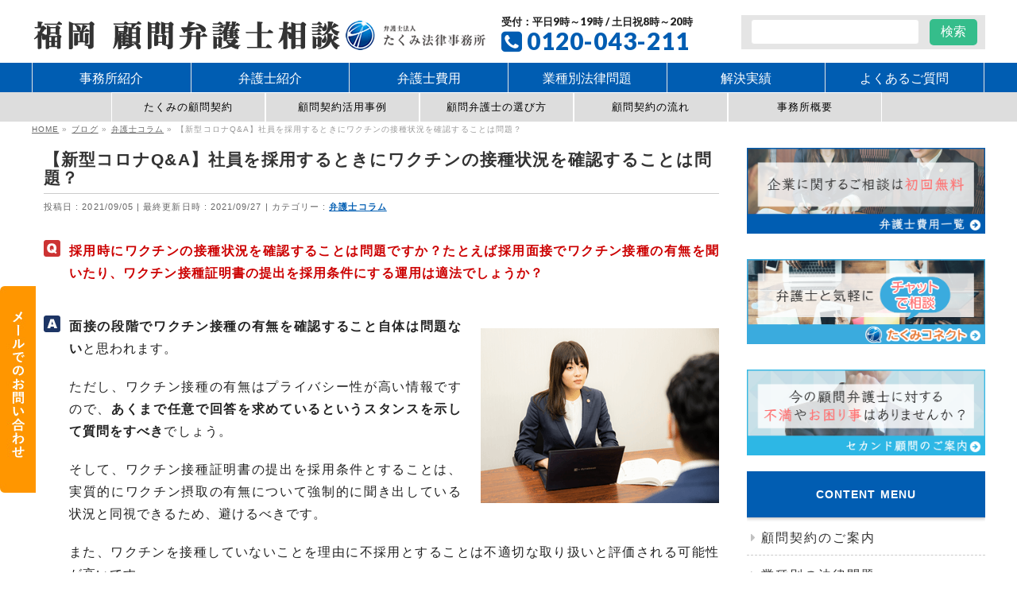

--- FILE ---
content_type: text/html; charset=UTF-8
request_url: https://www.takumi-corporate-law.com/column/20210905/
body_size: 16620
content:
<!DOCTYPE html>
<!--[if IE]>
<meta http-equiv="X-UA-Compatible" content="IE=Edge">
<![endif]-->
<html xmlns:fb="http://ogp.me/ns/fb#" lang="ja">
<head>
<!-- Google Tag Manager -->
<script>(function(w,d,s,l,i){w[l]=w[l]||[];w[l].push({'gtm.start':
new Date().getTime(),event:'gtm.js'});var f=d.getElementsByTagName(s)[0],
j=d.createElement(s),dl=l!='dataLayer'?'&l='+l:'';j.async=true;j.src=
'https://www.googletagmanager.com/gtm.js?id='+i+dl;f.parentNode.insertBefore(j,f);
})(window,document,'script','dataLayer','GTM-MWBRX89');</script>
<!-- End Google Tag Manager -->
<meta charset="UTF-8" />
<!-- <title> &raquo; 【新型コロナQ&#038;A】社員を採用するときにワクチンの接種状況を確認することは問題？</title> -->
<title>【新型コロナQ&#038;A】社員を採用するときにワクチンの接種状況を確認することは問題？ | 福岡で企業法務に強い顧問弁護士に相談｜たくみ法律事務所</title>
<meta name='robots' content='max-image-preview:large' />
	<style>img:is([sizes="auto" i], [sizes^="auto," i]) { contain-intrinsic-size: 3000px 1500px }</style>
	
<!-- Google Tag Manager for WordPress by gtm4wp.com -->
<script data-cfasync="false" data-pagespeed-no-defer>
	var gtm4wp_datalayer_name = "dataLayer";
	var dataLayer = dataLayer || [];
</script>
<!-- End Google Tag Manager for WordPress by gtm4wp.com --><meta name="keywords" content="顧問,弁護士,福岡" />
<link rel="alternate" type="application/rss+xml" title="福岡で企業法務に強い顧問弁護士に相談｜たくみ法律事務所 &raquo; フィード" href="https://www.takumi-corporate-law.com/feed/" />
<link rel="alternate" type="application/rss+xml" title="福岡で企業法務に強い顧問弁護士に相談｜たくみ法律事務所 &raquo; コメントフィード" href="https://www.takumi-corporate-law.com/comments/feed/" />
<meta name="description" content="採用時にワクチンの接種状況を確認することは問題ですか？たとえば採用面接でワクチン接種の有無を聞いたり、ワクチン接種証明書の提出を採用条件にする運用は適法でしょうか？面接の段階でワクチン接種の有無を確認すること自体は問題ないと思われます。ただし、ワクチン接種の有無はプライバシー性が高い情報ですので、あくまで任意で回答を求めているというスタンスを示して質問をすべきでしょう。そして、ワクチン接種証明書の提出を採用条件とすることは、実質的にワクチン摂取" />
<style type="text/css">.keyColorBG,.keyColorBGh:hover,.keyColor_bg,.keyColor_bg_hover:hover{background-color: #e90000;}.keyColorCl,.keyColorClh:hover,.keyColor_txt,.keyColor_txt_hover:hover{color: #e90000;}.keyColorBd,.keyColorBdh:hover,.keyColor_border,.keyColor_border_hover:hover{border-color: #e90000;}.color_keyBG,.color_keyBGh:hover,.color_key_bg,.color_key_bg_hover:hover{background-color: #e90000;}.color_keyCl,.color_keyClh:hover,.color_key_txt,.color_key_txt_hover:hover{color: #e90000;}.color_keyBd,.color_keyBdh:hover,.color_key_border,.color_key_border_hover:hover{border-color: #e90000;}</style>
<script type="text/javascript">
/* <![CDATA[ */
window._wpemojiSettings = {"baseUrl":"https:\/\/s.w.org\/images\/core\/emoji\/16.0.1\/72x72\/","ext":".png","svgUrl":"https:\/\/s.w.org\/images\/core\/emoji\/16.0.1\/svg\/","svgExt":".svg","source":{"concatemoji":"https:\/\/www.takumi-corporate-law.com\/wp-includes\/js\/wp-emoji-release.min.js?ver=6.8.3"}};
/*! This file is auto-generated */
!function(s,n){var o,i,e;function c(e){try{var t={supportTests:e,timestamp:(new Date).valueOf()};sessionStorage.setItem(o,JSON.stringify(t))}catch(e){}}function p(e,t,n){e.clearRect(0,0,e.canvas.width,e.canvas.height),e.fillText(t,0,0);var t=new Uint32Array(e.getImageData(0,0,e.canvas.width,e.canvas.height).data),a=(e.clearRect(0,0,e.canvas.width,e.canvas.height),e.fillText(n,0,0),new Uint32Array(e.getImageData(0,0,e.canvas.width,e.canvas.height).data));return t.every(function(e,t){return e===a[t]})}function u(e,t){e.clearRect(0,0,e.canvas.width,e.canvas.height),e.fillText(t,0,0);for(var n=e.getImageData(16,16,1,1),a=0;a<n.data.length;a++)if(0!==n.data[a])return!1;return!0}function f(e,t,n,a){switch(t){case"flag":return n(e,"\ud83c\udff3\ufe0f\u200d\u26a7\ufe0f","\ud83c\udff3\ufe0f\u200b\u26a7\ufe0f")?!1:!n(e,"\ud83c\udde8\ud83c\uddf6","\ud83c\udde8\u200b\ud83c\uddf6")&&!n(e,"\ud83c\udff4\udb40\udc67\udb40\udc62\udb40\udc65\udb40\udc6e\udb40\udc67\udb40\udc7f","\ud83c\udff4\u200b\udb40\udc67\u200b\udb40\udc62\u200b\udb40\udc65\u200b\udb40\udc6e\u200b\udb40\udc67\u200b\udb40\udc7f");case"emoji":return!a(e,"\ud83e\udedf")}return!1}function g(e,t,n,a){var r="undefined"!=typeof WorkerGlobalScope&&self instanceof WorkerGlobalScope?new OffscreenCanvas(300,150):s.createElement("canvas"),o=r.getContext("2d",{willReadFrequently:!0}),i=(o.textBaseline="top",o.font="600 32px Arial",{});return e.forEach(function(e){i[e]=t(o,e,n,a)}),i}function t(e){var t=s.createElement("script");t.src=e,t.defer=!0,s.head.appendChild(t)}"undefined"!=typeof Promise&&(o="wpEmojiSettingsSupports",i=["flag","emoji"],n.supports={everything:!0,everythingExceptFlag:!0},e=new Promise(function(e){s.addEventListener("DOMContentLoaded",e,{once:!0})}),new Promise(function(t){var n=function(){try{var e=JSON.parse(sessionStorage.getItem(o));if("object"==typeof e&&"number"==typeof e.timestamp&&(new Date).valueOf()<e.timestamp+604800&&"object"==typeof e.supportTests)return e.supportTests}catch(e){}return null}();if(!n){if("undefined"!=typeof Worker&&"undefined"!=typeof OffscreenCanvas&&"undefined"!=typeof URL&&URL.createObjectURL&&"undefined"!=typeof Blob)try{var e="postMessage("+g.toString()+"("+[JSON.stringify(i),f.toString(),p.toString(),u.toString()].join(",")+"));",a=new Blob([e],{type:"text/javascript"}),r=new Worker(URL.createObjectURL(a),{name:"wpTestEmojiSupports"});return void(r.onmessage=function(e){c(n=e.data),r.terminate(),t(n)})}catch(e){}c(n=g(i,f,p,u))}t(n)}).then(function(e){for(var t in e)n.supports[t]=e[t],n.supports.everything=n.supports.everything&&n.supports[t],"flag"!==t&&(n.supports.everythingExceptFlag=n.supports.everythingExceptFlag&&n.supports[t]);n.supports.everythingExceptFlag=n.supports.everythingExceptFlag&&!n.supports.flag,n.DOMReady=!1,n.readyCallback=function(){n.DOMReady=!0}}).then(function(){return e}).then(function(){var e;n.supports.everything||(n.readyCallback(),(e=n.source||{}).concatemoji?t(e.concatemoji):e.wpemoji&&e.twemoji&&(t(e.twemoji),t(e.wpemoji)))}))}((window,document),window._wpemojiSettings);
/* ]]> */
</script>
<style id='wp-emoji-styles-inline-css' type='text/css'>

	img.wp-smiley, img.emoji {
		display: inline !important;
		border: none !important;
		box-shadow: none !important;
		height: 1em !important;
		width: 1em !important;
		margin: 0 0.07em !important;
		vertical-align: -0.1em !important;
		background: none !important;
		padding: 0 !important;
	}
</style>
<link rel='stylesheet' id='wp-block-library-css' href='https://www.takumi-corporate-law.com/wp-includes/css/dist/block-library/style.min.css?ver=6.8.3' type='text/css' media='all' />
<style id='classic-theme-styles-inline-css' type='text/css'>
/*! This file is auto-generated */
.wp-block-button__link{color:#fff;background-color:#32373c;border-radius:9999px;box-shadow:none;text-decoration:none;padding:calc(.667em + 2px) calc(1.333em + 2px);font-size:1.125em}.wp-block-file__button{background:#32373c;color:#fff;text-decoration:none}
</style>
<style id='global-styles-inline-css' type='text/css'>
:root{--wp--preset--aspect-ratio--square: 1;--wp--preset--aspect-ratio--4-3: 4/3;--wp--preset--aspect-ratio--3-4: 3/4;--wp--preset--aspect-ratio--3-2: 3/2;--wp--preset--aspect-ratio--2-3: 2/3;--wp--preset--aspect-ratio--16-9: 16/9;--wp--preset--aspect-ratio--9-16: 9/16;--wp--preset--color--black: #000000;--wp--preset--color--cyan-bluish-gray: #abb8c3;--wp--preset--color--white: #ffffff;--wp--preset--color--pale-pink: #f78da7;--wp--preset--color--vivid-red: #cf2e2e;--wp--preset--color--luminous-vivid-orange: #ff6900;--wp--preset--color--luminous-vivid-amber: #fcb900;--wp--preset--color--light-green-cyan: #7bdcb5;--wp--preset--color--vivid-green-cyan: #00d084;--wp--preset--color--pale-cyan-blue: #8ed1fc;--wp--preset--color--vivid-cyan-blue: #0693e3;--wp--preset--color--vivid-purple: #9b51e0;--wp--preset--gradient--vivid-cyan-blue-to-vivid-purple: linear-gradient(135deg,rgba(6,147,227,1) 0%,rgb(155,81,224) 100%);--wp--preset--gradient--light-green-cyan-to-vivid-green-cyan: linear-gradient(135deg,rgb(122,220,180) 0%,rgb(0,208,130) 100%);--wp--preset--gradient--luminous-vivid-amber-to-luminous-vivid-orange: linear-gradient(135deg,rgba(252,185,0,1) 0%,rgba(255,105,0,1) 100%);--wp--preset--gradient--luminous-vivid-orange-to-vivid-red: linear-gradient(135deg,rgba(255,105,0,1) 0%,rgb(207,46,46) 100%);--wp--preset--gradient--very-light-gray-to-cyan-bluish-gray: linear-gradient(135deg,rgb(238,238,238) 0%,rgb(169,184,195) 100%);--wp--preset--gradient--cool-to-warm-spectrum: linear-gradient(135deg,rgb(74,234,220) 0%,rgb(151,120,209) 20%,rgb(207,42,186) 40%,rgb(238,44,130) 60%,rgb(251,105,98) 80%,rgb(254,248,76) 100%);--wp--preset--gradient--blush-light-purple: linear-gradient(135deg,rgb(255,206,236) 0%,rgb(152,150,240) 100%);--wp--preset--gradient--blush-bordeaux: linear-gradient(135deg,rgb(254,205,165) 0%,rgb(254,45,45) 50%,rgb(107,0,62) 100%);--wp--preset--gradient--luminous-dusk: linear-gradient(135deg,rgb(255,203,112) 0%,rgb(199,81,192) 50%,rgb(65,88,208) 100%);--wp--preset--gradient--pale-ocean: linear-gradient(135deg,rgb(255,245,203) 0%,rgb(182,227,212) 50%,rgb(51,167,181) 100%);--wp--preset--gradient--electric-grass: linear-gradient(135deg,rgb(202,248,128) 0%,rgb(113,206,126) 100%);--wp--preset--gradient--midnight: linear-gradient(135deg,rgb(2,3,129) 0%,rgb(40,116,252) 100%);--wp--preset--font-size--small: 13px;--wp--preset--font-size--medium: 20px;--wp--preset--font-size--large: 36px;--wp--preset--font-size--x-large: 42px;--wp--preset--spacing--20: 0.44rem;--wp--preset--spacing--30: 0.67rem;--wp--preset--spacing--40: 1rem;--wp--preset--spacing--50: 1.5rem;--wp--preset--spacing--60: 2.25rem;--wp--preset--spacing--70: 3.38rem;--wp--preset--spacing--80: 5.06rem;--wp--preset--shadow--natural: 6px 6px 9px rgba(0, 0, 0, 0.2);--wp--preset--shadow--deep: 12px 12px 50px rgba(0, 0, 0, 0.4);--wp--preset--shadow--sharp: 6px 6px 0px rgba(0, 0, 0, 0.2);--wp--preset--shadow--outlined: 6px 6px 0px -3px rgba(255, 255, 255, 1), 6px 6px rgba(0, 0, 0, 1);--wp--preset--shadow--crisp: 6px 6px 0px rgba(0, 0, 0, 1);}:where(.is-layout-flex){gap: 0.5em;}:where(.is-layout-grid){gap: 0.5em;}body .is-layout-flex{display: flex;}.is-layout-flex{flex-wrap: wrap;align-items: center;}.is-layout-flex > :is(*, div){margin: 0;}body .is-layout-grid{display: grid;}.is-layout-grid > :is(*, div){margin: 0;}:where(.wp-block-columns.is-layout-flex){gap: 2em;}:where(.wp-block-columns.is-layout-grid){gap: 2em;}:where(.wp-block-post-template.is-layout-flex){gap: 1.25em;}:where(.wp-block-post-template.is-layout-grid){gap: 1.25em;}.has-black-color{color: var(--wp--preset--color--black) !important;}.has-cyan-bluish-gray-color{color: var(--wp--preset--color--cyan-bluish-gray) !important;}.has-white-color{color: var(--wp--preset--color--white) !important;}.has-pale-pink-color{color: var(--wp--preset--color--pale-pink) !important;}.has-vivid-red-color{color: var(--wp--preset--color--vivid-red) !important;}.has-luminous-vivid-orange-color{color: var(--wp--preset--color--luminous-vivid-orange) !important;}.has-luminous-vivid-amber-color{color: var(--wp--preset--color--luminous-vivid-amber) !important;}.has-light-green-cyan-color{color: var(--wp--preset--color--light-green-cyan) !important;}.has-vivid-green-cyan-color{color: var(--wp--preset--color--vivid-green-cyan) !important;}.has-pale-cyan-blue-color{color: var(--wp--preset--color--pale-cyan-blue) !important;}.has-vivid-cyan-blue-color{color: var(--wp--preset--color--vivid-cyan-blue) !important;}.has-vivid-purple-color{color: var(--wp--preset--color--vivid-purple) !important;}.has-black-background-color{background-color: var(--wp--preset--color--black) !important;}.has-cyan-bluish-gray-background-color{background-color: var(--wp--preset--color--cyan-bluish-gray) !important;}.has-white-background-color{background-color: var(--wp--preset--color--white) !important;}.has-pale-pink-background-color{background-color: var(--wp--preset--color--pale-pink) !important;}.has-vivid-red-background-color{background-color: var(--wp--preset--color--vivid-red) !important;}.has-luminous-vivid-orange-background-color{background-color: var(--wp--preset--color--luminous-vivid-orange) !important;}.has-luminous-vivid-amber-background-color{background-color: var(--wp--preset--color--luminous-vivid-amber) !important;}.has-light-green-cyan-background-color{background-color: var(--wp--preset--color--light-green-cyan) !important;}.has-vivid-green-cyan-background-color{background-color: var(--wp--preset--color--vivid-green-cyan) !important;}.has-pale-cyan-blue-background-color{background-color: var(--wp--preset--color--pale-cyan-blue) !important;}.has-vivid-cyan-blue-background-color{background-color: var(--wp--preset--color--vivid-cyan-blue) !important;}.has-vivid-purple-background-color{background-color: var(--wp--preset--color--vivid-purple) !important;}.has-black-border-color{border-color: var(--wp--preset--color--black) !important;}.has-cyan-bluish-gray-border-color{border-color: var(--wp--preset--color--cyan-bluish-gray) !important;}.has-white-border-color{border-color: var(--wp--preset--color--white) !important;}.has-pale-pink-border-color{border-color: var(--wp--preset--color--pale-pink) !important;}.has-vivid-red-border-color{border-color: var(--wp--preset--color--vivid-red) !important;}.has-luminous-vivid-orange-border-color{border-color: var(--wp--preset--color--luminous-vivid-orange) !important;}.has-luminous-vivid-amber-border-color{border-color: var(--wp--preset--color--luminous-vivid-amber) !important;}.has-light-green-cyan-border-color{border-color: var(--wp--preset--color--light-green-cyan) !important;}.has-vivid-green-cyan-border-color{border-color: var(--wp--preset--color--vivid-green-cyan) !important;}.has-pale-cyan-blue-border-color{border-color: var(--wp--preset--color--pale-cyan-blue) !important;}.has-vivid-cyan-blue-border-color{border-color: var(--wp--preset--color--vivid-cyan-blue) !important;}.has-vivid-purple-border-color{border-color: var(--wp--preset--color--vivid-purple) !important;}.has-vivid-cyan-blue-to-vivid-purple-gradient-background{background: var(--wp--preset--gradient--vivid-cyan-blue-to-vivid-purple) !important;}.has-light-green-cyan-to-vivid-green-cyan-gradient-background{background: var(--wp--preset--gradient--light-green-cyan-to-vivid-green-cyan) !important;}.has-luminous-vivid-amber-to-luminous-vivid-orange-gradient-background{background: var(--wp--preset--gradient--luminous-vivid-amber-to-luminous-vivid-orange) !important;}.has-luminous-vivid-orange-to-vivid-red-gradient-background{background: var(--wp--preset--gradient--luminous-vivid-orange-to-vivid-red) !important;}.has-very-light-gray-to-cyan-bluish-gray-gradient-background{background: var(--wp--preset--gradient--very-light-gray-to-cyan-bluish-gray) !important;}.has-cool-to-warm-spectrum-gradient-background{background: var(--wp--preset--gradient--cool-to-warm-spectrum) !important;}.has-blush-light-purple-gradient-background{background: var(--wp--preset--gradient--blush-light-purple) !important;}.has-blush-bordeaux-gradient-background{background: var(--wp--preset--gradient--blush-bordeaux) !important;}.has-luminous-dusk-gradient-background{background: var(--wp--preset--gradient--luminous-dusk) !important;}.has-pale-ocean-gradient-background{background: var(--wp--preset--gradient--pale-ocean) !important;}.has-electric-grass-gradient-background{background: var(--wp--preset--gradient--electric-grass) !important;}.has-midnight-gradient-background{background: var(--wp--preset--gradient--midnight) !important;}.has-small-font-size{font-size: var(--wp--preset--font-size--small) !important;}.has-medium-font-size{font-size: var(--wp--preset--font-size--medium) !important;}.has-large-font-size{font-size: var(--wp--preset--font-size--large) !important;}.has-x-large-font-size{font-size: var(--wp--preset--font-size--x-large) !important;}
:where(.wp-block-post-template.is-layout-flex){gap: 1.25em;}:where(.wp-block-post-template.is-layout-grid){gap: 1.25em;}
:where(.wp-block-columns.is-layout-flex){gap: 2em;}:where(.wp-block-columns.is-layout-grid){gap: 2em;}
:root :where(.wp-block-pullquote){font-size: 1.5em;line-height: 1.6;}
</style>
<link rel='stylesheet' id='Biz_Vektor_common_style-css' href='https://www.takumi-corporate-law.com/wp-content/themes/biz-vektor/css/bizvektor_common_min.css?ver=1.13.1' type='text/css' media='all' />
<link rel='stylesheet' id='Biz_Vektor_Design_style-css' href='https://www.takumi-corporate-law.com/wp-content/themes/biz-vektor/design_skins/plain/plain.css?ver=1.13.1' type='text/css' media='all' />
<link rel='stylesheet' id='Biz_Vektor_plugin_sns_style-css' href='https://www.takumi-corporate-law.com/wp-content/themes/biz-vektor/plugins/sns/style_bizvektor_sns.css?ver=6.8.3' type='text/css' media='all' />
<link rel="https://api.w.org/" href="https://www.takumi-corporate-law.com/wp-json/" /><link rel="alternate" title="JSON" type="application/json" href="https://www.takumi-corporate-law.com/wp-json/wp/v2/posts/16085" /><link rel="EditURI" type="application/rsd+xml" title="RSD" href="https://www.takumi-corporate-law.com/xmlrpc.php?rsd" />
<link rel="canonical" href="https://www.takumi-corporate-law.com/column/20210905/" />
<link rel='shortlink' href='https://www.takumi-corporate-law.com/?p=16085' />
<link rel="alternate" title="oEmbed (JSON)" type="application/json+oembed" href="https://www.takumi-corporate-law.com/wp-json/oembed/1.0/embed?url=https%3A%2F%2Fwww.takumi-corporate-law.com%2Fcolumn%2F20210905%2F" />
<link rel="alternate" title="oEmbed (XML)" type="text/xml+oembed" href="https://www.takumi-corporate-law.com/wp-json/oembed/1.0/embed?url=https%3A%2F%2Fwww.takumi-corporate-law.com%2Fcolumn%2F20210905%2F&#038;format=xml" />

<!-- Google Tag Manager for WordPress by gtm4wp.com -->
<!-- GTM Container placement set to footer -->
<script data-cfasync="false" data-pagespeed-no-defer type="text/javascript">
	var dataLayer_content = {"pagePostType":"post","pagePostType2":"single-post","pageCategory":["column"],"pagePostAuthor":"takumi"};
	dataLayer.push( dataLayer_content );
</script>
<script data-cfasync="false" data-pagespeed-no-defer type="text/javascript">
(function(w,d,s,l,i){w[l]=w[l]||[];w[l].push({'gtm.start':
new Date().getTime(),event:'gtm.js'});var f=d.getElementsByTagName(s)[0],
j=d.createElement(s),dl=l!='dataLayer'?'&l='+l:'';j.async=true;j.src=
'//www.googletagmanager.com/gtm.js?id='+i+dl;f.parentNode.insertBefore(j,f);
})(window,document,'script','dataLayer','GTM-MWBRX89');
</script>
<!-- End Google Tag Manager for WordPress by gtm4wp.com --><!-- [ BizVektor OGP ] -->
<meta property="og:site_name" content="福岡で企業法務に強い顧問弁護士に相談｜たくみ法律事務所" />
<meta property="og:url" content="https://www.takumi-corporate-law.com/column/20210905/" />
<meta property="fb:app_id" content="" />
<meta property="og:type" content="article" />
<meta property="og:image" content="https://takumi-corporate-law.com/wp-content/uploads/2017/02/fbogp.png" />
<meta property="og:title" content="【新型コロナQ&#038;A】社員を採用するときにワクチンの接種状況を確認することは問題？ | 福岡で企業法務に強い顧問弁護士に相談｜たくみ法律事務所" />
<meta property="og:description" content="  採用時にワクチンの接種状況を確認することは問題ですか？たとえば採用面接でワクチン接種の有無を聞いたり、ワクチン接種証明書の提出を採用条件にする運用は適法でしょうか？    面接の段階でワクチン接種の有無を確認すること自体は問題ないと思われます。 ただし、ワクチン接種の有無はプライバシー性が高い情報ですので、あくまで任意で回答を求めているというスタンスを示して質問をすべきでしょう。 そして、ワクチン接種証明書の提出を採用条件とすることは、実質的にワクチン摂取" />
<!-- [ /BizVektor OGP ] -->
<!--[if lte IE 8]>
<link rel="stylesheet" type="text/css" media="all" href="https://www.takumi-corporate-law.com/wp-content/themes/biz-vektor/design_skins/plain/plain_oldie.css" />
<![endif]-->
<link rel="preconnect" href="https://fonts.gstatic.com">
<link href="https://fonts.googleapis.com/css2?family=Anton&family=Lato:wght@900&display=swap" rel="stylesheet"><link rel="pingback" href="https://www.takumi-corporate-law.com/xmlrpc.php" />
<link rel="icon" href="https://www.takumi-corporate-law.com/wp-content/uploads/2016/11/ファビコン-150x150.png" sizes="32x32" />
<link rel="icon" href="https://www.takumi-corporate-law.com/wp-content/uploads/2016/11/ファビコン-200x200.png" sizes="192x192" />
<link rel="apple-touch-icon" href="https://www.takumi-corporate-law.com/wp-content/uploads/2016/11/ファビコン-200x200.png" />
<meta name="msapplication-TileImage" content="https://www.takumi-corporate-law.com/wp-content/uploads/2016/11/ファビコン.png" />
<style type="text/css">
/*-------------------------------------------*/
/*	menu divide
/*-------------------------------------------*/
@media (min-width: 970px) { #gMenu .menu > li { width:16.65%; text-align:center; } }
</style>
<style type="text/css">
/*-------------------------------------------*/
/*	font
/*-------------------------------------------*/
h1,h2,h3,h4,h4,h5,h6,#header #site-title,#pageTitBnr #pageTitInner #pageTit,#content .leadTxt,#sideTower .localHead {font-family: "ヒラギノ角ゴ Pro W3","Hiragino Kaku Gothic Pro","メイリオ",Meiryo,Osaka,"ＭＳ Ｐゴシック","MS PGothic",sans-serif; }
#pageTitBnr #pageTitInner #pageTit { font-weight:lighter; }
#gMenu .menu li a strong {font-family: "ヒラギノ角ゴ Pro W3","Hiragino Kaku Gothic Pro","メイリオ",Meiryo,Osaka,"ＭＳ Ｐゴシック","MS PGothic",sans-serif; }
</style>
<link rel="stylesheet" href="https://www.takumi-corporate-law.com/wp-content/themes/biz-vector-child/style.css" type="text/css" media="all" />
			<script type="text/javascript">
			var _gaq = _gaq || [];
			_gaq.push(['_setAccount', 'UA-21714786-7']);
			_gaq.push(['_trackPageview']);
							(function() {
				var ga = document.createElement('script'); ga.type = 'text/javascript'; ga.async = true;
				ga.src = ('https:' == document.location.protocol ? 'https://ssl' : 'http://www') + '.google-analytics.com/ga.js';
				var s = document.getElementsByTagName('script')[0]; s.parentNode.insertBefore(ga, s);
			})();
			</script>
		<link rel="start" href="https://www.takumi-corporate-law.com" title="HOME" />

<!-- メニューを固定する -->
<script type="text/javascript">
jQuery( function($) {
  var nav    = $('#fixedBox' ),
      offset = nav.offset();
  $(window).scroll( function(){
    if( $(window).scrollTop() > offset.top ){
      nav.addClass( 'fixed' );
    } else {
      nav.removeClass( 'fixed' );
    }
  });
});
</script>

<!--[if lte IE 8]>
<link rel="stylesheet" type="text/css" media="all" href="https://www.takumi-corporate-law.com/wp-content/themes/biz-vector-child/style_oldie.css" />
<![endif]-->
<meta id="viewport" name="viewport" content="width=device-width, initial-scale=1">
<title>【新型コロナQ&#038;A】社員を採用するときにワクチンの接種状況を確認することは問題？ | 福岡で企業法務に強い顧問弁護士に相談｜たくみ法律事務所</title>
<meta name='robots' content='max-image-preview:large' />
	<style>img:is([sizes="auto" i], [sizes^="auto," i]) { contain-intrinsic-size: 3000px 1500px }</style>
	
<!-- Google Tag Manager for WordPress by gtm4wp.com -->
<script data-cfasync="false" data-pagespeed-no-defer>
	var gtm4wp_datalayer_name = "dataLayer";
	var dataLayer = dataLayer || [];
</script>
<!-- End Google Tag Manager for WordPress by gtm4wp.com --><meta name="keywords" content="顧問,弁護士,福岡" />
<link rel="alternate" type="application/rss+xml" title="福岡で企業法務に強い顧問弁護士に相談｜たくみ法律事務所 &raquo; フィード" href="https://www.takumi-corporate-law.com/feed/" />
<link rel="alternate" type="application/rss+xml" title="福岡で企業法務に強い顧問弁護士に相談｜たくみ法律事務所 &raquo; コメントフィード" href="https://www.takumi-corporate-law.com/comments/feed/" />
<meta name="description" content="採用時にワクチンの接種状況を確認することは問題ですか？たとえば採用面接でワクチン接種の有無を聞いたり、ワクチン接種証明書の提出を採用条件にする運用は適法でしょうか？面接の段階でワクチン接種の有無を確認すること自体は問題ないと思われます。ただし、ワクチン接種の有無はプライバシー性が高い情報ですので、あくまで任意で回答を求めているというスタンスを示して質問をすべきでしょう。そして、ワクチン接種証明書の提出を採用条件とすることは、実質的にワクチン摂取" />
<style type="text/css">.keyColorBG,.keyColorBGh:hover,.keyColor_bg,.keyColor_bg_hover:hover{background-color: #e90000;}.keyColorCl,.keyColorClh:hover,.keyColor_txt,.keyColor_txt_hover:hover{color: #e90000;}.keyColorBd,.keyColorBdh:hover,.keyColor_border,.keyColor_border_hover:hover{border-color: #e90000;}.color_keyBG,.color_keyBGh:hover,.color_key_bg,.color_key_bg_hover:hover{background-color: #e90000;}.color_keyCl,.color_keyClh:hover,.color_key_txt,.color_key_txt_hover:hover{color: #e90000;}.color_keyBd,.color_keyBdh:hover,.color_key_border,.color_key_border_hover:hover{border-color: #e90000;}</style>
<script type="text/javascript" src="https://www.takumi-corporate-law.com/wp-includes/js/jquery/jquery.min.js?ver=3.7.1" id="jquery-core-js"></script>
<script type="text/javascript" src="https://www.takumi-corporate-law.com/wp-includes/js/jquery/jquery-migrate.min.js?ver=3.4.1" id="jquery-migrate-js"></script>
<script type="text/javascript" id="biz-vektor-min-js-js-extra">
/* <![CDATA[ */
var bv_sliderParams = {"slideshowSpeed":"5000","animation":"fade"};
/* ]]> */
</script>
<script type="text/javascript" defer="defer" src="https://www.takumi-corporate-law.com/wp-content/themes/biz-vektor/js/biz-vektor-min.js?ver=1.13.1" id="biz-vektor-min-js-js"></script>
<link rel="https://api.w.org/" href="https://www.takumi-corporate-law.com/wp-json/" /><link rel="alternate" title="JSON" type="application/json" href="https://www.takumi-corporate-law.com/wp-json/wp/v2/posts/16085" /><link rel="EditURI" type="application/rsd+xml" title="RSD" href="https://www.takumi-corporate-law.com/xmlrpc.php?rsd" />
<link rel="canonical" href="https://www.takumi-corporate-law.com/column/20210905/" />
<link rel='shortlink' href='https://www.takumi-corporate-law.com/?p=16085' />
<link rel="alternate" title="oEmbed (JSON)" type="application/json+oembed" href="https://www.takumi-corporate-law.com/wp-json/oembed/1.0/embed?url=https%3A%2F%2Fwww.takumi-corporate-law.com%2Fcolumn%2F20210905%2F" />
<link rel="alternate" title="oEmbed (XML)" type="text/xml+oembed" href="https://www.takumi-corporate-law.com/wp-json/oembed/1.0/embed?url=https%3A%2F%2Fwww.takumi-corporate-law.com%2Fcolumn%2F20210905%2F&#038;format=xml" />

<!-- Google Tag Manager for WordPress by gtm4wp.com -->
<!-- GTM Container placement set to footer -->
<script data-cfasync="false" data-pagespeed-no-defer type="text/javascript">
	var dataLayer_content = {"pagePostType":"post","pagePostType2":"single-post","pageCategory":["column"],"pagePostAuthor":"takumi"};
	dataLayer.push( dataLayer_content );
</script>
<script data-cfasync="false" data-pagespeed-no-defer type="text/javascript">
(function(w,d,s,l,i){w[l]=w[l]||[];w[l].push({'gtm.start':
new Date().getTime(),event:'gtm.js'});var f=d.getElementsByTagName(s)[0],
j=d.createElement(s),dl=l!='dataLayer'?'&l='+l:'';j.async=true;j.src=
'//www.googletagmanager.com/gtm.js?id='+i+dl;f.parentNode.insertBefore(j,f);
})(window,document,'script','dataLayer','GTM-MWBRX89');
</script>
<!-- End Google Tag Manager for WordPress by gtm4wp.com --><!-- [ BizVektor OGP ] -->
<meta property="og:site_name" content="福岡で企業法務に強い顧問弁護士に相談｜たくみ法律事務所" />
<meta property="og:url" content="https://www.takumi-corporate-law.com/column/20210905/" />
<meta property="fb:app_id" content="" />
<meta property="og:type" content="article" />
<meta property="og:image" content="https://takumi-corporate-law.com/wp-content/uploads/2017/02/fbogp.png" />
<meta property="og:title" content="【新型コロナQ&#038;A】社員を採用するときにワクチンの接種状況を確認することは問題？ | 福岡で企業法務に強い顧問弁護士に相談｜たくみ法律事務所" />
<meta property="og:description" content="  採用時にワクチンの接種状況を確認することは問題ですか？たとえば採用面接でワクチン接種の有無を聞いたり、ワクチン接種証明書の提出を採用条件にする運用は適法でしょうか？    面接の段階でワクチン接種の有無を確認すること自体は問題ないと思われます。 ただし、ワクチン接種の有無はプライバシー性が高い情報ですので、あくまで任意で回答を求めているというスタンスを示して質問をすべきでしょう。 そして、ワクチン接種証明書の提出を採用条件とすることは、実質的にワクチン摂取" />
<!-- [ /BizVektor OGP ] -->
<!--[if lte IE 8]>
<link rel="stylesheet" type="text/css" media="all" href="https://www.takumi-corporate-law.com/wp-content/themes/biz-vektor/design_skins/plain/plain_oldie.css" />
<![endif]-->
<link rel="preconnect" href="https://fonts.gstatic.com">
<link href="https://fonts.googleapis.com/css2?family=Anton&family=Lato:wght@900&display=swap" rel="stylesheet"><link rel="pingback" href="https://www.takumi-corporate-law.com/xmlrpc.php" />
<link rel="icon" href="https://www.takumi-corporate-law.com/wp-content/uploads/2016/11/ファビコン-150x150.png" sizes="32x32" />
<link rel="icon" href="https://www.takumi-corporate-law.com/wp-content/uploads/2016/11/ファビコン-200x200.png" sizes="192x192" />
<link rel="apple-touch-icon" href="https://www.takumi-corporate-law.com/wp-content/uploads/2016/11/ファビコン-200x200.png" />
<meta name="msapplication-TileImage" content="https://www.takumi-corporate-law.com/wp-content/uploads/2016/11/ファビコン.png" />
<style type="text/css">
/*-------------------------------------------*/
/*	menu divide
/*-------------------------------------------*/
@media (min-width: 970px) { #gMenu .menu > li { width:16.65%; text-align:center; } }
</style>
<style type="text/css">
/*-------------------------------------------*/
/*	font
/*-------------------------------------------*/
h1,h2,h3,h4,h4,h5,h6,#header #site-title,#pageTitBnr #pageTitInner #pageTit,#content .leadTxt,#sideTower .localHead {font-family: "ヒラギノ角ゴ Pro W3","Hiragino Kaku Gothic Pro","メイリオ",Meiryo,Osaka,"ＭＳ Ｐゴシック","MS PGothic",sans-serif; }
#pageTitBnr #pageTitInner #pageTit { font-weight:lighter; }
#gMenu .menu li a strong {font-family: "ヒラギノ角ゴ Pro W3","Hiragino Kaku Gothic Pro","メイリオ",Meiryo,Osaka,"ＭＳ Ｐゴシック","MS PGothic",sans-serif; }
</style>
<link rel="stylesheet" href="https://www.takumi-corporate-law.com/wp-content/themes/biz-vector-child/style.css" type="text/css" media="all" />
			<script type="text/javascript">
			var _gaq = _gaq || [];
			_gaq.push(['_setAccount', 'UA-21714786-7']);
			_gaq.push(['_trackPageview']);
							(function() {
				var ga = document.createElement('script'); ga.type = 'text/javascript'; ga.async = true;
				ga.src = ('https:' == document.location.protocol ? 'https://ssl' : 'http://www') + '.google-analytics.com/ga.js';
				var s = document.getElementsByTagName('script')[0]; s.parentNode.insertBefore(ga, s);
			})();
			</script>
		
<script id="_bownow_ts">
var _bownow_ts = document.createElement('script');
_bownow_ts.charset = 'utf-8';
_bownow_ts.src = 'https://contents.bownow.jp/js/UTC_ddbfa456f55a60a6e644/trace.js';
document.getElementsByTagName('head')[0].appendChild(_bownow_ts);
</script>

<link rel="stylesheet" href="/slick/slick.css">
<link rel="stylesheet" href="/slick/slick-theme.css">
<script src="https://ajax.googleapis.com/ajax/libs/jquery/3.6.0/jquery.min.js"></script>
<script src="/slick/slick.min.js"></script>	

<link rel="preconnect" href="https://fonts.googleapis.com">
<link rel="preconnect" href="https://fonts.gstatic.com" crossorigin>
<link href="https://fonts.googleapis.com/css2?family=Noto+Sans+JP&display=swap" rel="stylesheet">
<!-- Begin Mieruca Embed Code -->
<script type="text/javascript" id="mierucajs">
window.__fid = window.__fid || [];__fid.push([792159736]);
(function() {
function mieruca(){if(typeof window.__fjsld != "undefined") return; window.__fjsld = 1; var fjs = document.createElement('script'); fjs.type = 'text/javascript'; fjs.async = true; fjs.id = "fjssync"; var timestamp = new Date;fjs.src = ('https:' == document.location.protocol ? 'https' : 'http') + '://hm.mieru-ca.com/service/js/mieruca-hm.js?v='+ timestamp.getTime(); var x = document.getElementsByTagName('script')[0]; x.parentNode.insertBefore(fjs, x); };
setTimeout(mieruca, 500); document.readyState != "complete" ? (window.attachEvent ? window.attachEvent("onload", mieruca) : window.addEventListener("load", mieruca, false)) : mieruca();
})();
</script>
<!-- End Mieruca Embed Code -->
</head>

<body class="wp-singular post-template-default single single-post postid-16085 single-format-standard wp-theme-biz-vektor wp-child-theme-biz-vector-child two-column right-sidebar">
<!-- Google Tag Manager (noscript) -->
<noscript><iframe src="https://www.googletagmanager.com/ns.html?id=GTM-MWBRX89"
height="0" width="0" style="display:none;visibility:hidden"></iframe></noscript>
<!-- End Google Tag Manager (noscript) -->

<div id="fb-root"></div>

<div id="wrap">


<!-- [ #headerTop ] -->
<div id="headerTop">
<div class="innerBox">
<div id="site-description"></div>
</div>
</div><!-- [ /#headerTop ] -->

<!-- [ #header ] -->
<header id="header" class="header">
<div id="headerInner" class="innerBox">
<!-- [ #headLogo ] -->
<div id="site-title">
<a href="https://www.takumi-corporate-law.com/" title="福岡で企業法務に強い顧問弁護士に相談｜たくみ法律事務所" rel="home">
<img src="/wp/wp-content/uploads/2016/10/top.png" alt="福岡で企業法務に強い顧問弁護士に相談｜たくみ法律事務所" /></a>
</div>
<!-- [ /#headLogo ] -->

<!-- [ #headContact ] -->
<div id="headContact"><div id="headContactInner">
<div id="headContactTxt">受付：平日9時～19時 / 土日祝8時～20時</div>
<div id="headContactTel">
<i class="fa fa-phone-square"></i>0120-043-211
</div>
</div></div><!-- [ /#headContact ] -->
<form role="search" method="get" id="searchform" class="searchform" action="https://www.takumi-corporate-law.com/">
				<div>
					<label class="screen-reader-text" for="s">検索:</label>
					<input type="text" value="" name="s" id="s" />
					<input type="submit" id="searchsubmit" value="検索" />
				</div>
			</form></div>
<!-- #headerInner -->
</header>
<!-- [ /#header ] -->


<!-- [ #gMenu ] -->
<div id="gMenu" class="itemClose">
<div id="gMenuInner" class="innerBox">
<h3 class="assistive-text" onclick="showHide('gMenu');"><span>MENU</span></h3>
<div class="skip-link screen-reader-text">
	<a href="#content" title="メニューを飛ばす">メニューを飛ばす</a>
</div>
<div class="menu-g-navi-container"><ul id="menu-g-navi" class="menu"><li id="menu-item-85" class="menu-item menu-item-type-post_type menu-item-object-page"><a href="https://www.takumi-corporate-law.com/office/"><strong>事務所紹介</strong></a></li>
<li id="menu-item-84" class="menu-item menu-item-type-post_type menu-item-object-page"><a href="https://www.takumi-corporate-law.com/lawyer/"><strong>弁護士紹介</strong></a></li>
<li id="menu-item-7165" class="menu-item menu-item-type-post_type menu-item-object-page"><a href="https://www.takumi-corporate-law.com/fee/"><strong>弁護士費用</strong></a></li>
<li id="menu-item-88" class="menu-item menu-item-type-post_type menu-item-object-page"><a href="https://www.takumi-corporate-law.com/results/"><strong>業種別法律問題</strong></a></li>
<li id="menu-item-8488" class="menu-item menu-item-type-custom menu-item-object-custom"><a href="https://takumi-corporate-law.com/category/resolution/"><strong>解決実績</strong></a></li>
<li id="menu-item-10146" class="menu-item menu-item-type-post_type menu-item-object-page"><a href="https://www.takumi-corporate-law.com/faq/"><strong>よくあるご質問</strong></a></li>
</ul></div>
</div><!-- [ /#gMenuInner ] -->
<div id="newssglnavi">
<div class="inner">
<ul>
<li><a href="/takumi-common/">たくみの顧問契約</a></li>
<li><a href="/advisory-contract/application/">顧問契約活用事例</a></li>
<li><a href="/advisory-contract/choice/">顧問弁護士の選び方</a></li>
<li><a href="/flow1/">顧問契約の流れ</a></li>
<li><a href="/profile/">事務所概要</a></li>
</ul>
</div>
</div>	
</div>	
<!-- [ /#gMenu ] -->


<!--	-->
	
	
<div id="pageTitBnr">
<div class="innerBox">
<div id="pageTitInner">
<div id="pageTit">
ブログ</div>
</div><!-- [ /#pageTitInner ] -->
</div>
</div><!-- [ /#pageTitBnr ] -->
<!-- [ #panList ] -->
<div id="panList">
<div id="panListInner" class="innerBox"><ul><li id="panHome" itemprop="itemListElement" itemscope itemtype="http://schema.org/ListItem"><a href="https://www.takumi-corporate-law.com" itemprop="item"><span itemprop="name">HOME</span></a> &raquo; </li><li itemprop="itemListElement" itemscope itemtype="http://schema.org/ListItem"><a href="https://www.takumi-corporate-law.com" itemprop="item"><span itemprop="name">ブログ</span></a> &raquo; </li><li itemprop="itemListElement" itemscope itemtype="http://schema.org/ListItem"><a href="https://www.takumi-corporate-law.com/category/column/" itemprop="item"><span itemprop="name">弁護士コラム</span></a> &raquo; </li><li itemprop="itemListElement" itemscope itemtype="http://schema.org/ListItem"><span itemprop="name">【新型コロナQ&#038;A】社員を採用するときにワクチンの接種状況を確認することは問題？</span></li></ul></div>
</div>
<!-- [ /#panList ] -->

<div id="main" class="main">
<!-- [ #container ] -->
<div id="container" class="innerBox">
	<!-- [ #content ] -->
	<div id="content" class="content">

<!-- [ #post- ] -->
<div id="post-16085" class="post-16085 post type-post status-publish format-standard hentry category-column">
		<h1 class="entryPostTitle entry-title">【新型コロナQ&#038;A】社員を採用するときにワクチンの接種状況を確認することは問題？</h1>
	<div class="entry-meta">
<span class="published">投稿日 : 2021/09/05</span>
<span class="updated entry-meta-items">最終更新日時 : 2021/09/27</span>
<span class="vcard author entry-meta-items">投稿者 : <span class="fn">takumi</span></span>
<span class="tags entry-meta-items">カテゴリー :  <a href="https://www.takumi-corporate-law.com/category/column/" rel="tag">弁護士コラム</a></span>
</div>
<!-- .entry-meta -->	<div class="entry-content post-content">
		<dl class="qaItem">
<dt>
<p>採用時にワクチンの接種状況を確認することは問題ですか？たとえば採用面接でワクチン接種の有無を聞いたり、ワクチン接種証明書の提出を採用条件にする運用は適法でしょうか？</p>
</dt>
<dd>
<img decoding="async" src="/wp-content/uploads/2021/03/kobayashi-02.png" alt="弁護士小林" width="300" class="alignright" />
<p><b>面接の段階でワクチン接種の有無を確認すること自体は問題ない</b>と思われます。</p>
<p>ただし、ワクチン接種の有無はプライバシー性が高い情報ですので、<b>あくまで任意で回答を求めているというスタンスを示して質問をすべき</b>でしょう。</p>
<p>そして、ワクチン接種証明書の提出を採用条件とすることは、実質的にワクチン摂取の有無について強制的に聞き出している状況と同視できるため、避けるべきです。</p>
<p>また、ワクチンを接種していないことを理由に不採用とすることは不適切な取り扱いと評価される可能性が高いです。</p>
<p>ワクチンを接種するかどうかは個人の自己決定権によるものです。</p>
<p>自己決定権に基づいた行為に対して不利益な取り扱いをしてしまうと、取り扱いを受ける側としては、不利益な取り扱いを避けるために自由な自己決定をすることができないということになってしまいます。</p>
<p>そのため、<b>ワクチン接種の有無という事情を、採用・不採用を左右する事情とする運用は不適切</b>です。</p>
<p>また、ワクチン接種の有無について質問していただく際には、接種の有無によって採否に影響するわけではないというニュアンスで質問する程度に留めていただくべきです。</p>
<p>ワクチンの接種証明の提出についても同様で、採用の条件とすることに関しては、やはりプライバシーと自己決定権の関係から基本的には避けるべきだと思われます。</p>
<p>ただし例外として、<b>医療機関など接種の必要性が高い一部の業種では、ワクチン接種の証明書の提出を求め、接種を受けていない人の採用を拒むことが認められる</b>と思います。</p>
</dd>
</dl>		
		<div class="entry-utility">
					</div>
		<!-- .entry-utility -->

<div class="relatedposts">
<h2>関連記事</h2>
	<div class="cell">
				<div class="post-title">
					<a href="https://www.takumi-corporate-law.com/column/20210525/">インターネット広告規制の最近のトレンド</a>
				</div>
	</div>
	<div class="cell">
				<div class="post-title">
					<a href="https://www.takumi-corporate-law.com/column/20200403/">新型コロナの感染拡大に伴う雇用調整助成金の特例措置</a>
				</div>
	</div>
	<div class="cell">
				<div class="post-title">
					<a href="https://www.takumi-corporate-law.com/column/20200220/">コロナウイルスと労務問題｜病院での受診や休業を命じられる？</a>
				</div>
	</div>
	<div class="cell">
				<div class="post-title">
					<a href="https://www.takumi-corporate-law.com/column/20150630/">会社にメリットはある？企業の有給休暇消化義務</a>
				</div>
	</div>
	<div class="cell">
				<div class="post-title">
					<a href="https://www.takumi-corporate-law.com/column/medical-06-2/">従業員がクチコミサイトに病院の誹謗中傷を書き込んでいるときの対処法（「事例で学ぶ！医療機関の労務問題」）</a>
				</div>
	</div>
	<div class="cell">
				<div class="post-title">
					<a href="https://www.takumi-corporate-law.com/column/20180404/">契約社員なのに契約終了できない！？雇い止め法理について解説</a>
				</div>
	</div>
</div>
		
		
		<h2>お問い合わせはこちら</h2>
<p><img alt="企業側・使用者側専門の弁護士にお任せ下さい" class="resImage-mobile" src="https://www.takumi-corporate-law.com/wp/wp-content/uploads/2018/02/contact.png"/><a href="tel:0120043211"><img alt="新規予約専用ダイヤル" class="resImage-mobile" src="https://www.takumi-corporate-law.com/wp/wp-content/uploads/2018/02/tel.png"/></a><a href="https://www.takumi-corporate-law.com/contact/"><img alt="24時間受付中！メールでの相談予約" class="resImage-mobile" src="https://www.takumi-corporate-law.com/wp/wp-content/uploads/2018/02/mail.png"/></a></p>
	</div><!-- .entry-content -->

	
	

<!-- [ .socialSet ] -->

<div class="socialSet">

<script>window.twttr=(function(d,s,id){var js,fjs=d.getElementsByTagName(s)[0],t=window.twttr||{};if(d.getElementById(id))return t;js=d.createElement(s);js.id=id;js.src="https://platform.twitter.com/widgets.js";fjs.parentNode.insertBefore(js,fjs);t._e=[];t.ready=function(f){t._e.push(f);};return t;}(document,"script","twitter-wjs"));</script>

<ul style="margin-left:0px;">

<li class="sb_facebook sb_icon">
<a href="http://www.facebook.com/sharer.php?src=bm&u=https://www.takumi-corporate-law.com/column/20210905/&amp;t=%E3%80%90%E6%96%B0%E5%9E%8B%E3%82%B3%E3%83%AD%E3%83%8AQ%26%23038%3BA%E3%80%91%E7%A4%BE%E5%93%A1%E3%82%92%E6%8E%A1%E7%94%A8%E3%81%99%E3%82%8B%E3%81%A8%E3%81%8D%E3%81%AB%E3%83%AF%E3%82%AF%E3%83%81%E3%83%B3%E3%81%AE%E6%8E%A5%E7%A8%AE%E7%8A%B6%E6%B3%81%E3%82%92%E7%A2%BA%E8%AA%8D%E3%81%99%E3%82%8B%E3%81%93%E3%81%A8%E3%81%AF%E5%95%8F%E9%A1%8C%EF%BC%9F+%7C+%E7%A6%8F%E5%B2%A1%E3%81%A7%E4%BC%81%E6%A5%AD%E6%B3%95%E5%8B%99%E3%81%AB%E5%BC%B7%E3%81%84%E9%A1%A7%E5%95%8F%E5%BC%81%E8%AD%B7%E5%A3%AB%E3%81%AB%E7%9B%B8%E8%AB%87%EF%BD%9C%E3%81%9F%E3%81%8F%E3%81%BF%E6%B3%95%E5%BE%8B%E4%BA%8B%E5%8B%99%E6%89%80" target="_blank" onclick="javascript:window.open(this.href, '', 'menubar=no,toolbar=no,resizable=yes,scrollbars=yes,height=400,width=600');return false;" ><span class="vk_icon_w_r_sns_fb icon_sns"></span><span class="sns_txt">Facebook</span>
</a>
</li>

<li class="sb_hatena sb_icon">
<a href="http://b.hatena.ne.jp/add?mode=confirm&url=https://www.takumi-corporate-law.com/column/20210905/&amp;title=%E3%80%90%E6%96%B0%E5%9E%8B%E3%82%B3%E3%83%AD%E3%83%8AQ%26%23038%3BA%E3%80%91%E7%A4%BE%E5%93%A1%E3%82%92%E6%8E%A1%E7%94%A8%E3%81%99%E3%82%8B%E3%81%A8%E3%81%8D%E3%81%AB%E3%83%AF%E3%82%AF%E3%83%81%E3%83%B3%E3%81%AE%E6%8E%A5%E7%A8%AE%E7%8A%B6%E6%B3%81%E3%82%92%E7%A2%BA%E8%AA%8D%E3%81%99%E3%82%8B%E3%81%93%E3%81%A8%E3%81%AF%E5%95%8F%E9%A1%8C%EF%BC%9F+%7C+%E7%A6%8F%E5%B2%A1%E3%81%A7%E4%BC%81%E6%A5%AD%E6%B3%95%E5%8B%99%E3%81%AB%E5%BC%B7%E3%81%84%E9%A1%A7%E5%95%8F%E5%BC%81%E8%AD%B7%E5%A3%AB%E3%81%AB%E7%9B%B8%E8%AB%87%EF%BD%9C%E3%81%9F%E3%81%8F%E3%81%BF%E6%B3%95%E5%BE%8B%E4%BA%8B%E5%8B%99%E6%89%80" target="_blank" onclick="javascript:window.open(this.href, '', 'menubar=no,toolbar=no,resizable=yes,scrollbars=yes,height=400,width=520');return false;"><span class="vk_icon_w_r_sns_hatena icon_sns"></span><span class="sns_txt">Hatena</span></a>
</li>

<li class="sb_twitter sb_icon">
<a href="http://twitter.com/intent/tweet?url=https://www.takumi-corporate-law.com/column/20210905/&amp;text=%E3%80%90%E6%96%B0%E5%9E%8B%E3%82%B3%E3%83%AD%E3%83%8AQ%26%23038%3BA%E3%80%91%E7%A4%BE%E5%93%A1%E3%82%92%E6%8E%A1%E7%94%A8%E3%81%99%E3%82%8B%E3%81%A8%E3%81%8D%E3%81%AB%E3%83%AF%E3%82%AF%E3%83%81%E3%83%B3%E3%81%AE%E6%8E%A5%E7%A8%AE%E7%8A%B6%E6%B3%81%E3%82%92%E7%A2%BA%E8%AA%8D%E3%81%99%E3%82%8B%E3%81%93%E3%81%A8%E3%81%AF%E5%95%8F%E9%A1%8C%EF%BC%9F+%7C+%E7%A6%8F%E5%B2%A1%E3%81%A7%E4%BC%81%E6%A5%AD%E6%B3%95%E5%8B%99%E3%81%AB%E5%BC%B7%E3%81%84%E9%A1%A7%E5%95%8F%E5%BC%81%E8%AD%B7%E5%A3%AB%E3%81%AB%E7%9B%B8%E8%AB%87%EF%BD%9C%E3%81%9F%E3%81%8F%E3%81%BF%E6%B3%95%E5%BE%8B%E4%BA%8B%E5%8B%99%E6%89%80" target="_blank" onclick="javascript:window.open(this.href, '', 'menubar=no,toolbar=no,resizable=yes,scrollbars=yes,height=300,width=600');return false;" ><span class="vk_icon_w_r_sns_twitter icon_sns"></span><span class="sns_txt">twitter</span></a>
</li>

<li class="sb_google sb_icon">
<a href="https://plus.google.com/share?url=https://www.takumi-corporate-law.com/column/20210905/&amp;t=%E3%80%90%E6%96%B0%E5%9E%8B%E3%82%B3%E3%83%AD%E3%83%8AQ%26%23038%3BA%E3%80%91%E7%A4%BE%E5%93%A1%E3%82%92%E6%8E%A1%E7%94%A8%E3%81%99%E3%82%8B%E3%81%A8%E3%81%8D%E3%81%AB%E3%83%AF%E3%82%AF%E3%83%81%E3%83%B3%E3%81%AE%E6%8E%A5%E7%A8%AE%E7%8A%B6%E6%B3%81%E3%82%92%E7%A2%BA%E8%AA%8D%E3%81%99%E3%82%8B%E3%81%93%E3%81%A8%E3%81%AF%E5%95%8F%E9%A1%8C%EF%BC%9F+%7C+%E7%A6%8F%E5%B2%A1%E3%81%A7%E4%BC%81%E6%A5%AD%E6%B3%95%E5%8B%99%E3%81%AB%E5%BC%B7%E3%81%84%E9%A1%A7%E5%95%8F%E5%BC%81%E8%AD%B7%E5%A3%AB%E3%81%AB%E7%9B%B8%E8%AB%87%EF%BD%9C%E3%81%9F%E3%81%8F%E3%81%BF%E6%B3%95%E5%BE%8B%E4%BA%8B%E5%8B%99%E6%89%80" target="_blank" onclick="javascript:window.open(this.href, '', 'menubar=no,toolbar=no,resizable=yes,scrollbars=yes,height=600,width=600');return false;"><span class="vk_icon_w_r_sns_google icon_sns"></span><span class="sns_txt">Google+</span></a>
</li>


<li class="sb_pocket"><span></span>
<a data-pocket-label="pocket" data-pocket-count="horizontal" class="pocket-btn" data-save-url="https://www.takumi-corporate-law.com/column/20210905/" data-lang="en"></a>
<script type="text/javascript">!function(d,i){if(!d.getElementById(i)){var j=d.createElement("script");j.id=i;j.src="https://widgets.getpocket.com/v1/j/btn.js?v=1";var w=d.getElementById(i);d.body.appendChild(j);}}(document,"pocket-btn-js");</script>
</li>

</ul>

</div>
<!-- [ /.socialSet ] -->
<div id="nav-below" class="navigation">
	<div class="nav-previous"><a href="https://www.takumi-corporate-law.com/column/20210904/" rel="prev"><span class="meta-nav">&larr;</span> 【新型コロナQ&#038;A】ワクチン接種を受けていない来客の入店をお断りできる？</a></div>
	<div class="nav-next"><a href="https://www.takumi-corporate-law.com/column/20210907/" rel="next">【新型コロナQ&#038;A】ワクチン接種を受けたことを社内研修の参加条件とすることはできる？ <span class="meta-nav">&rarr;</span></a></div>
</div><!-- #nav-below -->
</div>
<!-- [ /#post- ] -->


<div id="comments">





</div><!-- #comments -->



</div>
<!-- [ /#content ] -->

<!-- [ #sideTower ] -->
<div id="sideTower" class="sideTower">
<div class="widget_text sideWidget widget widget_custom_html" id="custom_html-2"><div class="textwidget custom-html-widget"><p><a class="show-tab-full" href="https://www.takumi-corporate-law.com/fee/"><img alt="費用" src="https://www.takumi-corporate-law.com/wp-content/uploads/2018/10/fee.png" width="300" height="202" /></a></p>
<br>
<p><a class="show-tab-full" href="https://www.takumi-corporate-law.com/takumi_connect/"><img alt="たくみコネクト" src="https://www.takumi-corporate-law.com/wp-content/uploads/2025/05/takumi_connect_banner.png" width="300" height="202" /></a></p>
<br>
<p><a class="show-tab-full" href="https://www.takumi-corporate-law.com/advisory-contract/second-adviser/"><img alt="セカンド顧問" src="https://www.takumi-corporate-law.com/wp-content/uploads/2018/10/2nd.png" width="300" height="202" /></a></p>
</div></div><div class="sideWidget widget widget_nav_menu" id="nav_menu-5"><h3 class="localHead">CONTENT MENU</h3><div class="menu-content-menu-container"><ul id="menu-content-menu" class="menu"><li id="menu-item-10766" class="menu-item menu-item-type-post_type menu-item-object-page menu-item-10766"><a href="https://www.takumi-corporate-law.com/takumi-common/">顧問契約のご案内</a></li>
<li id="menu-item-53" class="menu-item menu-item-type-post_type menu-item-object-page menu-item-53"><a href="https://www.takumi-corporate-law.com/results/">業種別の法律問題</a></li>
<li id="menu-item-17552" class="menu-item menu-item-type-post_type menu-item-object-page menu-item-17552"><a href="https://www.takumi-corporate-law.com/advertising-law/">広告チェック</a></li>
<li id="menu-item-17553" class="menu-item menu-item-type-post_type menu-item-object-page menu-item-17553"><a href="https://www.takumi-corporate-law.com/contract/point/">紛争予防</a></li>
<li id="menu-item-57" class="menu-item menu-item-type-post_type menu-item-object-page menu-item-57"><a href="https://www.takumi-corporate-law.com/personnel/">労務問題</a></li>
<li id="menu-item-63" class="menu-item menu-item-type-post_type menu-item-object-page menu-item-63"><a href="https://www.takumi-corporate-law.com/debt-collection/">債権回収</a></li>
<li id="menu-item-54" class="menu-item menu-item-type-post_type menu-item-object-page menu-item-54"><a href="https://www.takumi-corporate-law.com/contract/">契約書</a></li>
<li id="menu-item-17550" class="menu-item menu-item-type-post_type menu-item-object-page menu-item-17550"><a href="https://www.takumi-corporate-law.com/unsou-roumu/">運送業の労務問題</a></li>
<li id="menu-item-2115" class="menu-item menu-item-type-post_type menu-item-object-page menu-item-2115"><a href="https://www.takumi-corporate-law.com/results/real-estate/">不動産問題</a></li>
<li id="menu-item-56" class="menu-item menu-item-type-post_type menu-item-object-page menu-item-56"><a href="https://www.takumi-corporate-law.com/corporate-revitalization/">組織再編</a></li>
<li id="menu-item-58" class="menu-item menu-item-type-post_type menu-item-object-page menu-item-58"><a href="https://www.takumi-corporate-law.com/corporation-law/">会社法</a></li>
<li id="menu-item-59" class="menu-item menu-item-type-post_type menu-item-object-page menu-item-59"><a href="https://www.takumi-corporate-law.com/compliance/">コンプライアンス</a></li>
<li id="menu-item-61" class="menu-item menu-item-type-post_type menu-item-object-page menu-item-61"><a href="https://www.takumi-corporate-law.com/finance/">ファイナンス</a></li>
<li id="menu-item-55" class="menu-item menu-item-type-post_type menu-item-object-page menu-item-55"><a href="https://www.takumi-corporate-law.com/advertising/">景品表示法</a></li>
<li id="menu-item-62" class="menu-item menu-item-type-post_type menu-item-object-page menu-item-62"><a href="https://www.takumi-corporate-law.com/intellectual-property/">知的財産法</a></li>
<li id="menu-item-60" class="menu-item menu-item-type-post_type menu-item-object-page menu-item-60"><a href="https://www.takumi-corporate-law.com/antitrust-laws/">独占禁止法</a></li>
<li id="menu-item-50" class="menu-item menu-item-type-post_type menu-item-object-page menu-item-50"><a href="https://www.takumi-corporate-law.com/office/">事務所紹介</a></li>
<li id="menu-item-49" class="menu-item menu-item-type-post_type menu-item-object-page menu-item-49"><a href="https://www.takumi-corporate-law.com/lawyer/">弁護士紹介</a></li>
<li id="menu-item-1212" class="menu-item menu-item-type-custom menu-item-object-custom menu-item-1212"><a href="http://takumi-corporate-law.com/category/column/">弁護士コラム</a></li>
<li id="menu-item-1420" class="menu-item menu-item-type-custom menu-item-object-custom menu-item-1420"><a href="http://takumi-corporate-law.com/category/newsletter/">ニュースレター</a></li>
<li id="menu-item-10717" class="menu-item menu-item-type-post_type menu-item-object-page menu-item-10717"><a href="https://www.takumi-corporate-law.com/lecturer/">セミナー</a></li>
<li id="menu-item-11910" class="menu-item menu-item-type-post_type menu-item-object-page menu-item-11910"><a href="https://www.takumi-corporate-law.com/kensyu/">社内研修</a></li>
<li id="menu-item-850" class="menu-item menu-item-type-post_type menu-item-object-page menu-item-850"><a href="https://www.takumi-corporate-law.com/access/">アクセス</a></li>
</ul></div></div>	<div class="localSection sideWidget">
	<div class="localNaviBox">
	<h3 class="localHead">カテゴリー</h3>
	<ul class="localNavi">
		<li class="cat-item cat-item-12"><a href="https://www.takumi-corporate-law.com/category/information/">お知らせ</a>
</li>
	<li class="cat-item cat-item-7"><a href="https://www.takumi-corporate-law.com/category/seminar/">セミナー情報</a>
</li>
	<li class="cat-item cat-item-9"><a href="https://www.takumi-corporate-law.com/category/newsletter/">ニュースレター</a>
</li>
	<li class="cat-item cat-item-11"><a href="https://www.takumi-corporate-law.com/category/media/">メディア出演</a>
</li>
	<li class="cat-item cat-item-1"><a href="https://www.takumi-corporate-law.com/category/column/">弁護士コラム</a>
</li>
	<li class="cat-item cat-item-14"><a href="https://www.takumi-corporate-law.com/category/kaisei/">最新ニュース</a>
</li>
	<li class="cat-item cat-item-10"><a href="https://www.takumi-corporate-law.com/category/sodan/">相談実績</a>
</li>
	<li class="cat-item cat-item-20"><a href="https://www.takumi-corporate-law.com/category/resolution/">解決実績</a>
<ul class='children'>
	<li class="cat-item cat-item-43"><a href="https://www.takumi-corporate-law.com/category/resolution/labor/">労務</a>
</li>
</ul>
</li>
	<li class="cat-item cat-item-15"><a href="https://www.takumi-corporate-law.com/category/komon-intro/">顧問先紹介</a>
</li>
 
	</ul>
	</div>
	</div>
	<ul><li class="sideBnr" id="sideContact"><a href="http://takumi-corporate-law.com/contact/">
<img src="https://www.takumi-corporate-law.com/wp-content/themes/biz-vektor/images/bnr_contact_ja.png" alt="メールでお問い合わせはこちら">
</a></li>
</ul>
<ul id="snsBnr"><li><a href="https://www.facebook.com/TakumiLaw/" target="_blank"><img src="https://www.takumi-corporate-law.com/wp-content/themes/biz-vektor/images/bnr_facebook.png" alt="facebook" /></a></li>
</ul></div>
<!-- [ /#sideTower ] -->
</div>
<!-- [ /#container ] -->

</div><!-- #main -->

	
<div class="Map">
<iframe src="https://www.google.com/maps/embed?pb=!1m18!1m12!1m3!1d659.515445942271!2d130.40323152203825!3d33.58583418980689!2m3!1f0!2f0!3f0!3m2!1i1024!2i768!4f13.1!3m3!1m2!1s0x35419180c0fc4b95%3A0x9e6beacbadb28077!2z5byB6K235aOr5rOV5Lq644Gf44GP44G_5rOV5b6L5LqL5YuZ5omA!5e0!3m2!1sja!2sjp!4v1698197699552!5m2!1sja!2sjp" width="100%" height="380" style="border:0;" allowfullscreen="" loading="lazy" referrerpolicy="no-referrer-when-downgrade"></iframe>
</div>
<script>
jQuery(function() {
    var topBtn = jQuery('.newsletterfix');
    topBtn.hide();
    jQuery(window).scroll(function () {
        if (jQuery(this).scrollTop() > 0) { // 0pxで表示
            topBtn.fadeIn();
        } else {
            topBtn.fadeOut();
        }
    });
});
</script>


<script>
jQuery(function() {
    var topBtn = jQuery('#footerFloatingMenu');
    topBtn.hide();
    jQuery(window).scroll(function () {
        if (jQuery(this).scrollTop() > 180) { // 180pxで表示
            topBtn.fadeIn();
        } else {
            topBtn.fadeOut();
        }
    });
});
</script>

<script>
jQuery(function() {
    var topBtn = jQuery('#fixed-footer');
    topBtn.hide();
    jQuery(window).scroll(function () {
        if (jQuery(this).scrollTop() > 180) { // 180pxで表示
            topBtn.fadeIn();
        } else {
            topBtn.fadeOut();
        }
    });
});
</script>

<script>
jQuery(function() {
    var topBtn = jQuery('.fixed-footer');
    topBtn.hide();
    jQuery(window).scroll(function () {
        if (jQuery(this).scrollTop() > 200) { // 200pxで表示
            topBtn.fadeIn();
        } else {
            topBtn.fadeOut();
        }
    });
});

jQuery(function($){
	$(function() {

		var ddmenu = '#globalNav';

		$('>ul>li',ddmenu).each(function(){

			$(this).hover(
				function(){
					$('>ul',this).stop(true,true).slideDown(400);
					$('img',this).stop(true,true).attr('src', $('img',this).attr("src").replace("_off.", "_on."));
				},
				function(){
					$('>ul',this).stop(true,true).slideUp(200);
					$('img',this).stop(true,true).attr('src', $('img',this).attr("src").replace("_on.", "_off."));
				}
			);
		});

	});
})(jQuery);
</script>

<div id="back-top">
<a href="#wrap">
	<img id="pagetop" src="https://www.takumi-corporate-law.com/wp-content/themes/biz-vektor/js/res-vektor/images/footer_pagetop.png" alt="PAGETOP" />
</a>
</div>

<div class="sidecontact">
<a href="/contact/"><img alt="お問い合わせ" src="/wp/img/mail-side02.jpg" class="show-full-only"></a>
</div>

<!--<div class="fixed-footer">
<div class="inner">
<p><b class="black">［初回相談無料］</b><b class="red">福岡で顧問弁護士をお探しの方はたくみ法律事務所にご相談下さい！</b></p>
<p class="leadTxt02"><span><i class="fa fa-phone"></i>0120-043-211</span>
<span class="ftmail"><a href="https://www.takumi-corporate-law.com/contact/"><img alt="メールでのお問い合わせはこちら" src="/wp/img/ft_mail.png"></a></span></p>
</div>
</div>-->


<!-- [ #footerSection ] -->
<div id="footerSection">

	<div id="pagetop">
	<div id="pagetopInner" class="innerBox">
	<a href="#wrap">PAGETOP</a>
	</div>
	</div>

	<div id="footMenu">
	<div id="footMenuInner" class="innerBox">
		</div>
	</div>

	<!-- [ #footer ] -->
	<div id="footer">
	<!-- [ #footerInner ] -->
	<div id="footerInner" class="innerBox">
		<dl id="footerOutline">
		<dt><img src="/wp/img/common/flogo.png" alt="福岡で企業法務に強い顧問弁護士に相談｜たくみ法律事務所" /></dt>
		<dd>
		福岡県弁護士会所属<br />
代表弁護士：宮田卓弥（登録番号29660）<br />
<br />
〒810-0004<br />
福岡県福岡市中央区渡辺通3丁目6番15号<br />
TT天神南ビル10階		</dd>
		</dl>
		<!-- [ #footerSiteMap ] -->
		<div id="footerSiteMap">
<div class="menu-f-menu-container"><ul id="menu-f-menu" class="menu"><li id="menu-item-713" class="menu-item menu-item-type-post_type menu-item-object-page menu-item-has-children menu-item-713"><a href="https://www.takumi-corporate-law.com/advisory-contract/">たくみ法律事務所の顧問契約</a>
<ul class="sub-menu">
	<li id="menu-item-7509" class="menu-item menu-item-type-post_type menu-item-object-page menu-item-7509"><a href="https://www.takumi-corporate-law.com/flow1/">顧問契約締結までの流れ</a></li>
	<li id="menu-item-7507" class="menu-item menu-item-type-post_type menu-item-object-page menu-item-7507"><a href="https://www.takumi-corporate-law.com/advisory-contract/choice/">顧問弁護士を選ぶポイント</a></li>
	<li id="menu-item-7508" class="menu-item menu-item-type-post_type menu-item-object-page menu-item-7508"><a href="https://www.takumi-corporate-law.com/advisory-contract/characteristic/">たくみの顧問契約の特徴</a></li>
	<li id="menu-item-14272" class="menu-item menu-item-type-post_type menu-item-object-page menu-item-14272"><a href="https://www.takumi-corporate-law.com/regulations/">顧問契約規程</a></li>
</ul>
</li>
<li id="menu-item-667" class="menu-item menu-item-type-post_type menu-item-object-page menu-item-has-children menu-item-667"><a href="https://www.takumi-corporate-law.com/office/">事務所紹介</a>
<ul class="sub-menu">
	<li id="menu-item-742" class="menu-item menu-item-type-post_type menu-item-object-page menu-item-742"><a href="https://www.takumi-corporate-law.com/access/">アクセス</a></li>
</ul>
</li>
<li id="menu-item-17425" class="menu-item menu-item-type-post_type menu-item-object-page menu-item-17425"><a href="https://www.takumi-corporate-law.com/unsou-roumu/">運送業の労務問題</a></li>
<li id="menu-item-17426" class="menu-item menu-item-type-post_type menu-item-object-page menu-item-17426"><a href="https://www.takumi-corporate-law.com/advertising-law/">広告チェック</a></li>
<li id="menu-item-17424" class="menu-item menu-item-type-post_type menu-item-object-page menu-item-17424"><a href="https://www.takumi-corporate-law.com/accusation/">ネット誹謗中傷</a></li>
<li id="menu-item-7495" class="menu-item menu-item-type-post_type menu-item-object-page menu-item-7495"><a href="https://www.takumi-corporate-law.com/claimer/">クレーム対応</a></li>
<li id="menu-item-17554" class="menu-item menu-item-type-post_type menu-item-object-page menu-item-17554"><a href="https://www.takumi-corporate-law.com/contract/point/">紛争予防</a></li>
<li id="menu-item-7500" class="menu-item menu-item-type-post_type menu-item-object-page menu-item-7500"><a href="https://www.takumi-corporate-law.com/personnel/roudou-soudan/">労務問題</a></li>
<li id="menu-item-7501" class="menu-item menu-item-type-post_type menu-item-object-page menu-item-7501"><a href="https://www.takumi-corporate-law.com/personnel/labor-tribunal-soudan/">労働審判</a></li>
<li id="menu-item-7502" class="menu-item menu-item-type-post_type menu-item-object-page menu-item-7502"><a href="https://www.takumi-corporate-law.com/personnel/mondai-soudan/">問題社員</a></li>
<li id="menu-item-7505" class="menu-item menu-item-type-post_type menu-item-object-page menu-item-7505"><a href="https://www.takumi-corporate-law.com/contract/soudan/">契約書</a></li>
<li id="menu-item-7499" class="menu-item menu-item-type-post_type menu-item-object-page menu-item-7499"><a href="https://www.takumi-corporate-law.com/debt-collection/saiken-soudan/">債権回収</a></li>
<li id="menu-item-721" class="menu-item menu-item-type-post_type menu-item-object-page menu-item-721"><a href="https://www.takumi-corporate-law.com/corporate-revitalization/">組織再編</a></li>
<li id="menu-item-729" class="menu-item menu-item-type-post_type menu-item-object-page menu-item-729"><a href="https://www.takumi-corporate-law.com/corporation-law/">会社法</a></li>
<li id="menu-item-731" class="menu-item menu-item-type-post_type menu-item-object-page menu-item-731"><a href="https://www.takumi-corporate-law.com/compliance/">コンプライアンス</a></li>
<li id="menu-item-719" class="menu-item menu-item-type-post_type menu-item-object-page menu-item-719"><a href="https://www.takumi-corporate-law.com/advertising/">景品表示法</a></li>
<li id="menu-item-734" class="menu-item menu-item-type-post_type menu-item-object-page menu-item-734"><a href="https://www.takumi-corporate-law.com/intellectual-property/">知的財産権</a></li>
<li id="menu-item-716" class="menu-item menu-item-type-post_type menu-item-object-page menu-item-716"><a href="https://www.takumi-corporate-law.com/results/">業種別の法律問題</a></li>
<li id="menu-item-7162" class="menu-item menu-item-type-post_type menu-item-object-page menu-item-7162"><a href="https://www.takumi-corporate-law.com/fee/">弁護士費用</a></li>
<li id="menu-item-668" class="menu-item menu-item-type-post_type menu-item-object-page menu-item-668"><a href="https://www.takumi-corporate-law.com/contact/">お問い合わせ</a></li>
</ul></div></div>
		<!-- [ /#footerSiteMap ] -->
	</div>
	<!-- [ /#footerInner ] -->
	</div>
	<!-- [ /#footer ] -->

	<!-- [ #siteBottom ] -->
	<div id="siteBottom">
	<div id="siteBottomInner" class="innerBox">
	<div id="copy">Copyright &copy; <a href="https://www.takumi-corporate-law.com/" rel="home">福岡で企業法務に強い顧問弁護士に相談｜たくみ法律事務所</a> All Rights Reserved.</div><div id="powerd">Powered by <a href="https://ja.wordpress.org/">WordPress</a> &amp; <a href="https://bizvektor.com" target="_blank" title="無料WordPressテーマ BizVektor(ビズベクトル)"> BizVektor Theme</a> by <a href="https://www.vektor-inc.co.jp" target="_blank" title="株式会社ベクトル -ウェブサイト制作・WordPressカスタマイズ- [ 愛知県名古屋市 ]">Vektor,Inc.</a> technology.</div>		<div class="Designed">Designed by <a href="https://takumi-ltd.jp/" target="_blank">Takumi-ltd.</a></div>
		</div>
	</div>
	<!-- [ /#siteBottom ] -->
</div>
<!-- [ /#footerSection ] -->
</div>
<!-- [ /#wrap ] -->

<script type="text/javascript">
  (function () {
    var tagjs = document.createElement("script");
    var s = document.getElementsByTagName("script")[0];
    tagjs.async = true;
    tagjs.src = "//s.yjtag.jp/tag.js#site=w8GegwR";
    s.parentNode.insertBefore(tagjs, s);
  }());
</script>
<noscript>
  <iframe src="//b.yjtag.jp/iframe?c=w8GegwR" width="1" height="1" frameborder="0" scrolling="no" marginheight="0" marginwidth="0"></iframe>
</noscript>
<script type="speculationrules">
{"prefetch":[{"source":"document","where":{"and":[{"href_matches":"\/*"},{"not":{"href_matches":["\/wp-*.php","\/wp-admin\/*","\/wp-content\/uploads\/*","\/wp-content\/*","\/wp-content\/plugins\/*","\/wp-content\/themes\/biz-vector-child\/*","\/wp-content\/themes\/biz-vektor\/*","\/*\\?(.+)"]}},{"not":{"selector_matches":"a[rel~=\"nofollow\"]"}},{"not":{"selector_matches":".no-prefetch, .no-prefetch a"}}]},"eagerness":"conservative"}]}
</script>

<!-- GTM Container placement set to footer -->
<!-- Google Tag Manager (noscript) -->
				<noscript><iframe src="https://www.googletagmanager.com/ns.html?id=GTM-MWBRX89" height="0" width="0" style="display:none;visibility:hidden" aria-hidden="true"></iframe></noscript>
<!-- End Google Tag Manager (noscript) --><script type="text/javascript" src="https://www.takumi-corporate-law.com/wp-content/plugins/duracelltomi-google-tag-manager/dist/js/gtm4wp-form-move-tracker.js?ver=1.22.1" id="gtm4wp-form-move-tracker-js"></script>

<!-- Shortcodes Ultimate custom CSS - start -->
<style type="text/css">
.su-tabs {
    margin: 0 0 1.5em 0;
    padding: 3px;
    -webkit-border-radius: 3px;
    -moz-border-radius: 3px;
    border-radius: 3px;
    background: #F1F1F1;
}

.su-tabs-vertical .su-tabs-pane{
-webkit-border-radius: 0;
    -moz-border-radius: 0;
    border-radius: 0;
    -webkit-border-top-right-radius: 3px;
    -webkit-border-bottom-right-radius: 3px;
    -moz-border-radius-topright: 3px;
    -moz-border-radius-bottomright: 3px;
    border-top-right-radius: 3px;
    border-bottom-right-radius: 3px;
    font-size: 1em;
}
.su-tabs-vertical .su-tabs-nav span {
    display: block;
    margin-right: 0;
    border-top: 1px solid #ddd;
    padding:2em 1em;
font-weight:bold;
}

.su-spoiler-icon {
    position: absolute;
    left: 7px;
    top: 10px;
    display: block;
    width: 20px;
    height: 20px;
    line-height: 21px;
    text-align: center;
    font-size: 14px;
    font-family: FontAwesome;
    font-weight: normal;
    font-style: normal;
    -webkit-font-smoothing: antialiased;
    margin-right: .3em;
}


.su-accordion {
    margin: 1.5em;
}

.su-spoiler-style-one > .su-spoiler-title {
    border-bottom: 1px solid #ccc;
    -webkit-border-radius: 10px;
    -moz-border-radius: 10px;
    border-radius: 10px;
    background: #005DB2;
    font-size: 0.9em;
    color: #fff;
}

.su-spoiler-title {
    position: relative;
    cursor: pointer;
    min-height: 20px;
    line-height: 20px;
    padding: 10px;
    font-weight: bold;
    font-size: 13px;
}

.su-tabs-pane {
    font-size: 1em;
    color: #333;
}

@media screen and (max-width:770px) {
.su-tabs-vertical .su-tabs-nav span {
    display: inline-block;
    margin-right: 0;
    font-weight:bold;
}
}

.su-posts-teaser-loop .su-post-thumbnail {display:none;}
.su-posts-teaser-loop .su-post {line-height: 1.2; border-bottom: 1px solid #EEE; padding: 1em; margin-bottom:0;}

 li{}


.su_subpages ul, ol {
  padding: 0.5em 0 0.5em 1.5em;
}

.su_subpages ul li, ol li {line-height: 1.2; border-bottom: 1px solid #EEE; padding: 1em; margin-bottom:0; padding: 0.5em 0;}
</style>
<!-- Shortcodes Ultimate custom CSS - end -->

<!-- ** IZANAI ** - widget script tag --> 
<div class="izanai">
<script id="lampchat-widget" src="https://lampchat.io/widgets/widgetv3.js" fgid="_x-vVdJGwLI"></script>
</div>	

</body>
</html>

--- FILE ---
content_type: text/css
request_url: https://www.takumi-corporate-law.com/wp-content/themes/biz-vector-child/style.css
body_size: 18749
content:
@charset "utf-8";
/*
Theme Name:企業法務3
Theme URI:http://bizvektor.com
Template:biz-vektor
Description:
Author:たくみ法律事務所
Tags:
Version:0.1.0
*/

/* これが最新 */
html,body {width: 100%;}
body{color:#222; font-family:'ヒラギノ角ゴ Pro W3','Hiragino Kaku Gothic Pro','メイリオ',Meiryo,'ＭＳ Ｐゴシック',arial,helvetica,clean,sans-serif; font-size:16px; line-height:2; letter-spacing:0.8pt; overflow-x:hidden;}
#wrap {display:contents;}
.pageListSection,#sideContact,ul#snsBnr {display: none;}
#main {width: 100vw;}
#main #container #content {width: 100%;}
#main #container {padding-top: 0;}
div#widget-page-5 {width: 100vw; box-sizing: border-box; margin-left: calc(-50vw + 50%);}
#content{padding:0;}
.content,.content .sectionBox {margin:0; padding-bottom:0!important;}
#container{padding-bottom:0;}

/** {
	outline: 1px solid magenta;
}*/

.content h1{margin:0px 0px 10px;}
#content{ padding:0 15px;}

.content ol{margin:1.5rem 1rem;} 
.content ol li{padding:0; margin:1rem 0; border:none;} 

@media (max-width:780px){
#content{ padding:0 5px;}
}
iframe{display:block; max-width:100%; clear:both; margin-left:auto; margin-right:auto;}

#mainone #containerone	{font-family: 'Noto Sans JP', sans-serif; width:100%; text-align:left;}

.content p {margin-top: 1rem; padding: 0; line-height: 1.8rem; text-align:justify;}

@media (max-width:780px){
#content{ padding:0;}
#main {box-sizing:border-box; padding:0 1rem;}
#panList #panListInner {display: block; text-align: left; padding: 10px; overflow: scroll; width: 100vw; white-space: nowrap; color:#666; line-height: 1.5; font-size: .8rem;}
#panList #panListInner a{text-decoration:none; color:#666;}
}

.fixed{position:fixed; top:0; left:0; right:0; width:100%;  z-index:10000;}

#topFreeArea{margin-bottom:20px; display:block; overflow:hidden; padding-bottom:15px; border-bottom:none;}

.content a{color:#005DB2; font-weight:bold;}
a:hover img{opacity:0.6; filter:alpha(opacity=60); -moz-opacity:0.6;}

#content .socialSet {display: none;}

.block{margin-top :-100px;  padding-top :100px;}
.content ul{margin:1.5rem 0 1.5rem 2rem; padding:0; border:0; list-style:disc;}
.content ul li{margin:0; padding:0;}


#content .flowBox dl{display:block; overflow:hidden; padding:15px 20px; border:1px solid #e5e5e5; background:#fff;}
#content .flowBox dl dt{border-bottom:2px solid #001F71; margin-bottom:10px; font-size:1.2em;}

.content blockquote, .content .sectionFrame{color:#666; border:1px solid #e5e5e5; background-color:#fff; padding:10px 20px; clear:both;}
.content blockquote p{padding:0; margin-bottom:0;}

@media (min-width:770px){#sitemapOuter{padding:20px 50px; width:100%;}}

/*　テーブル　*/
.content table{width:100%; border-collapse:separate; border-spacing:0; text-align:left; font-size:90%; line-height:1.5; border-top:1px solid #ccc; border-left:1px solid #ccc;}
.content table th, .content table td{border:1px solid #ccc; padding:10px 15px; vertical-align:middle;}
.content th{padding:10px; text-align:center; font-weight:400; vertical-align:middle;  border-right:1px solid #ccc;	border-bottom:1px solid #ccc; border-top:1px solid #fff; border-left:1px solid #fff; color:#fff;	background:#005DB2; word-wrap:break-word;}
.content th.fst{width:150px;}
.content td{padding:10px; vertical-align:middle; border-right:1px solid #ccc; border-bottom:1px solid #ccc; word-wrap:break-word;}

/*　新着情報　*/
.content .infoList .infoCate a{margin-right:0px; color:#fff; background:none; font-size:11px; padding:1px 7px 1px; line-height:14px; text-decoration:none; position:relative;}
ul.entryList{font-size:80%; overflow-y:scroll; background:#fff; height:250px; margin:0; border:2px solid #CCC;} 
.content .infoList ul li .infoTxt{display:inline-table;}
.content .infoList{position:relative; margin-bottom:5px;}
.content .infoList ul{margin:0px 0px 5px; list-style:none;}
.content .infoList ul li{border-bottom:1px solid #ccc; padding:10px; list-style:none; margin-bottom:0px;}
.content .infoList .infoDate{margin-right:8px; color:#333;}
.content .infoList ul li .infoTxt a{text-decoration:none; background:none; padding-left:10px; color:#666; display:block; overflow:hidden;}
.content .infoList .infoListBox{display:block; overflow:hidden; padding:10px 0px; border-bottom:1px solid #ccc; position:relative;}

.column{color:#fff; background-color:#996699; margin-right:0px}
.newsletter{color:#fff; background-color:#4E4155;}
.seminar{color:#fff; background-color:#32A4D9;}
.information{color:#fff; background-color:#35BD8B;}
.sodan{color:#fff; background-color:#3B5998;}
.media{color:#fff; background-color:#34BA89;}
.backnumber{color:#fff; background-color:#001E70;}
.kaisei{color:#fff; background-color:#FFA61A;}
.komon-intro{color:#fff; background-color:#ff6600;}
.resolution{color:#fff; background-color:#DF5488;}

@media (max-width:780px){.textwidget img{width:100%;}}

/*　続きを読む　*/
.moreLink{display:none;}
	
/*　画像関係(スマホ表示)　*/
.content .alignright, .content img.alignright{display:block; float:right; margin:1rem 0 1.5rem 1.5rem;}

@media (max-width:780px){
.content .alignleft, .content img.alignleft{display:block; float:none; margin:0 auto;}
.content .alignright, .content img.alignright{display:block; float:none; margin:0 auto;}
}


@media (min-width:970px){
.content .childPageBox{display:none;}
#main{ width:1200px; }
#main #container #sideTower{ width:300px; }
#main #container #content{ width:850px; }
#main #container{ width:1200px; }
#mainone{width:100%;  font-family:"游ゴシック Medium",YuGothic,YuGothicM,"Hiragino Kaku Gothic ProN",メイリオ,Meiryo,sans-serif;}
}

@media screen and (min-width:481px){
#main #container{ max-width:100%; }
#main #container #content{ max-width:100%;}
.none{display:none}
body, #wrap{width:100%;}
}

/*　ヘッダー周り　*/
/* 連絡先の設定 */
#header{background:rgba( 255, 255, 255, 0.6 );}
#header #headContact{font-size:100%; line-height:110%; margin:0px 0px 0px 20px; white-space:nowrap; text-align:left;}
#header #headContact{width:15%;}
#header #headContact #headContactInner{}
#header #headContact #headContactTime{}
#header #headContact #headContactTxt{font-family:Lato; font-size:13px; font-weight:bold; text-align:center;}
#header #headContact #headContactTel{font-family:Lato; font-size:30px; color:#015DB2; text-align:center; text-decoration:none;}
#header #headContact #headContactTel i{padding-right:5px;}

@media (max-width:770px){
#header{padding-top:0px; text-align:center;}
}

@media (min-width:660px){
#header #headContact{float:left; text-align:center;}
}
@media (min-width:970px){
.innerBox, #gMenu #gMenuInner.innerBox{width:1200px; margin:0px auto; margin-top:0px; margin-right:auto; margin-bottom:0px; margin-left:auto;}
.innerBoxone{width:100%; margin:0px auto; margin-top:0px; margin-right:auto; margin-bottom:0px; margin-left:auto;}
}

/*1カラム幅*/
@media (min-width:970px){
#main #container #content.wide{width:80%; margin-left:auto; margin-right:auto;}
#main #container #contentone.wideone{width:100%;}
}

@media (max-width:770px){
/*1カラム幅*/
#main #container #content.wide{width:100%; margin-left:auto; margin-right:auto;}
}

#daimenu dl{display:block; width:32%; margin:0% 0.5% 2%; float:left;}
#daimenu dt{padding:1em; background:#003A81; color:#fff; text-align:center; height:auto; margin-bottom:0;}
#daimenu dd:before{content:"?"; margin-right:2px; color:#DDD;}
#daimenu dd{padding:1em .5em; margin-bottom:0; border:1px dotted #DDD;}
#daimenu dd:last-child{padding-bottom:10px;}
#daimenu dd a{text-decoration:none;}
#daimenu dd :hover{color:#fff; background-color:#808080;}

@media (max-width:770px){
#daimenu dl{display:block; width:100%; margin:0 auto;}
}

/*　フッター周り　*/
#footerSiteMap{display:block; overflow:hidden; width:100%; color:#fff; padding-top:15px;}
#siteBottom{clear:both; padding:15px 0px 80px; font-size:88%; font-family:Arial, Helvetica, sans-serif;}
#footMenu .innerBox{border-bottom:none; padding:0.1em 0px;}
#powerd{display:none;}
#footMenu{display:none;}
#footer{background:#015DB2; color:#fff;}
#siteBottom{background:#015DB2; color:#fff;}
#siteBottom a{color:#fff;}

.Designed a{text-decoration:none; color:#fff;}

@media (min-width:970px){
#footerSiteMap{width:800px; color:#fff; padding-top:0px; font-size:12px;}
}

/*　グローバルナビゲーション　*/
/*　グローバルナビゲーションの背景色を削除　*/
#gMenu{width:100%; background:#005DB2; padding-bottom:35px;}
#gMenu .menu li{display:table-cell; min-width:196px;}
#gMenu .menu li.current_page_item,#gMenu .menu li.current_page_item a,#gMenu .menu li a{background:#005DB2; color:#fff; font-size:16px; text-shadow:none;}
#gMenu .menu li a:hover{background:#2DB7E5; color:#005DB2;}
#gMenu .assistive-text{background-color:#005DB2; border-top:1px;}

@media screen and (max-width:770px){
#gMenu{width:100%; background:#005DB2; padding:0;  color:#fff;}
#gMenu .menu li{display:inline-block; width:100%;}
#gMenu .menu li a:hover{background:#2DB7E5; color:#005DB2;}
}
 
/*　ヘッダー画像　*/
#topMainBnr{width:100%; display:block; overflow:hidden; padding:0;}
@media (min-width:970px){
#topMainBnrFrame{width:1200px; min-height:250px;}
#topMainBnr img{width:1200px !important;}
}

@media (max-width:770px){
#topMainBnrFrame{ position:relative; height:auto; display:block; margin:0 auto; border:1px solid #ccc; width:100%;}
#topMainBnr img{width:100%}
#topMainBnr{padding-top:0;}
#topMainBnr{padding:0;}
}

/*　ページタイトル部分　*/
#pageTitBnr{display:none;}
#pageTit{color:#005DB2; letter-spacing:0.5em; font-weight:bold; text-align:center;}


/*　サイドバー系　*/
.sideTower .localHead{font-size:14px; text-align:center; padding:15px; font-weight:bold; position:relative; color:#fff; background:#015DB2; box-shadow:0px 2px 3px rgba(0,0,0,0.15);}
.sideTower .sideWidget li{list-style:none; border-bottom:1px dashed #ccc; line-height:121.4%;}
#menu-content-menu{font-size:100%; letter-spacing:2px;}
.sideTower .sideWidget li a{display:block; padding:15px 0px 12px 5px; text-decoration:none; color:#333; background:none;}

/* サイドバー項目のアイコン（奇数） */
.sideTower .sideWidget li:nth-child(odd) a:before{content:'\f0da'; font-family:FontAwesome; padding-right:5px; color:#C1C1C1;}
 
/* サイドバー項目のアイコン（偶数） */
.sideTower .sideWidget li:nth-child(even) a:before{content:'\f0da'; font-family:FontAwesome; padding-right:5px; color:#C1C1C1;}

/*　hタグ　*/
.content h2, .content h1.contentTitle, .content h1.entryPostTitle, .sideTower h3.localHead, .sideWidget h4{border-top:none;}
.content h2:first-child{color:#005DB2; padding-left:.2em; border-bottom:solid 2px #005DB2; text-shadow:none; margin:10px 0;}
.content h2{color:#005DB2; padding-left:.2em; border-bottom:solid 2px #005DB2; text-shadow:none; margin:50px 0 0;}
.content h2.lawyer{padding-left:0!important; border:none!important; text-shadow:none!important; margin:10px 0; text-align:center;}

.content h3{padding:.2rem .5rem; color:#01327E; border-left:solid 5px #01327E; background:#F2F5FA; font-size:1.1rem; margin:25px 0 0;}
h3.simple{color:#005DB2; clear:both; font-size:16px; margin:30px 0px 10px; padding:0px 0px 2px; border-bottom:1px dotted #ccc;}
h3.point{border-left:none; color:#01327E; box-sizing:border-box; padding: 0; background:none;}
h3.point span{margin-right:10px; background-color:#F76724; color:#fff; padding:.2rem .5rem; border-radius:5px;}

@media (max-width:780px){
.content h2{color:#005DB2; padding-left:.2em; border-bottom:solid 2px #005DB2; text-shadow:#fff 1px 0 10px; margin:10px 0;}
h3.point{text-align:center;}
h3.point span{display: block; max-width: 30%; text-align: center; margin:0 auto 0.5rem;}
}

.content h4{color:#005DB2; clear:both; font-size:16px; margin:30px 0px 10px; padding:0px 0px 2px; border-bottom:1px dotted #ccc;}

/* 文字装飾 */
.small{font-size:70%;}
.middle{font-size:80%;}
.middle02{font-size:95%;}
.big{font-size:130%; font-weight:bold;}

#end{margin-bottom:60px;}
#end02{margin-bottom:60px;}
#end03{margin-bottom:60px;}
#end04{margin-bottom:60px;}

.red{color:#cd201f;}
.blue{color:#005DB2;}
.black{color:#666;}
.boxb{background-color:#EFFAFF; border:1px splid #DDD;}
.boxg{background-color:#F4F5F1; }
p.bold{font-weight:bold; font-size:150%; color:#005DB2; line-height:38px; margin-top:5px; margin-bottom:15px;}

hr{ border-top:1px dotted #8c8b8b;	border-bottom:1px dotted #fff;	margin-top:15px; margin-bottom:15px}

/* 吹き出し */
.kaiwa{margin:40px 0;}
.kaiwa-img-left{margin:0; float:left; width:60px; height:60px;}
.kaiwa-img-right{margin:0; float:right; width:60px; height:60px;}
.kaiwa figure img{width:100%; height:100%; border:1px solid #aaa; border-radius:50%; margin:0;}
.kaiwa-img-description{padding:5px 0 0; font-size:11px; text-align:center;}
.kaiwa-text-right{position:relative; margin-left:80px; padding:8px 10px; font-size:100%; border:1px solid #aaa; border-radius:10px;}
.kaiwa-text-left{position:relative; margin-right:80px; padding:8px 10px; font-size:100%; border:1px solid #aaa; border-radius:10px;}
p.kaiwa-text{margin:0 0 20px;}
p.kaiwa-text:last-child{margin-bottom:0;}
.kaiwa-text-right:before{position:absolute; content:''; border:10px solid transparent; border-right:10px solid #aaa; top:15px; left:-20px;}
.kaiwa-text-right:after{position:absolute; content:''; border:10px solid transparent; border-right:10px solid #fff; top:15px; left:-19px;}
.kaiwa-text-left:before{position:absolute; content:''; border:10px solid transparent; border-left:10px solid #aaa; top:15px; right:-20px;}
.kaiwa-text-left:after{position:absolute;content:''; border:10px solid transparent; border-left:10px solid #fff; top:15px; right:-19px;}
.kaiwa:after,.kaiwa:before{clear:both; content:""; display:block;}

/*　TOP用グローバルナビ　*/
#newglnavi ul{font-size:14px; text-align:center; padding:0px; margin-top:0; margin-right:0; margin-left:0; margin-bottom:-6px; width:850px; display:inline-block;}
#newglnavi li{margin:0; float:left; width:164px; box-sizing:border-box; display:block; text-align:center; border-right:1px #fff solid; border-left:1px #fff solid; border-top:1px #fff solid; border-bottom:none;  padding:10px 0px; background:#005DB2;} 
#newglnavi li:hover{background:#2DB7E5;	color:#005DB2;}
#newglnavi li a{display:block; color:#fff; text-decoration:none;}

#newsglnavi ul{font-size:14px; text-align:center; padding:0px; margin-top:0; margin-right:0; margin-left:0; margin-bottom:10px; width:850px; display:inline-block;}
#newsglnavi li{margin:0; float:left; width:164px; box-sizing:border-box; display:block; text-align:center; border-right:1px #fff solid; border-left:1px #fff solid; border-top:1px #fff solid; border-bottom:none; padding:5px 0px; background:#ddd; font-size:95%;}
#newsglnavi li:hover{background:#2DB7E5; color:#005DB2;}
#newsglnavi li a{display:block; color:#000; text-decoration:none; font-weight:100%;}
#newssglnavi{width:100%; background:#ddd; position:absolute; margin-bottom:35px;}
#newssglnavi ul{font-size:14px;	text-align:center; padding:0px; margin:0;}
#newssglnavi li{margin:0; float:left; width:194px; box-sizing:border-box; display:block; text-align:center; border-right:1px #fff solid; border-left:1px #fff solid; border-top:1px #fff solid; border-bottom:none; padding:5px 0px; background:#ddd; font-size:95%;}
#newssglnavi li:hover{background:#2DB7E5; color:#005DB2;}
#newssglnavi li a{display:block; color:#000; text-decoration:none; font-weight:100%;}
.inner{max-width:1000px; margin:0 auto;}

@media screen and (max-width:770px){
#glnavi ul{display:none;}
#newglnavi{display:none;}
#newsglnavi{display:none;}
#newssglnavi{display:none;}
.inner{display:none;}
}

/*顧問の特徴*/
div.img-float ul{margin:0 auto;	text-align:center; display:inline-block; width:100%; padding:1%;}
div.img-float li{margin-top:0px; margin-right:3px; margin-left:2px; margin-bottom:5px; float:left; box-sizing:border-box; display:inline; width:16%; height:100%;}
div.img-float li:hover{opacity:0.5;}
p.mnone{margin:0;}

@media screen and (max-width:770px){
div.img-float p{margin:0 auto; list-style:none;}
div.img-float ul{margin:0 auto; list-style:none;}
div.img-float li{width:100%; margin:0;}
}

/*リスト*/
ul.checkpt{list-style:none;}
ul.checkpt li:before{font-family:FontAwesome; content:'\f046';}
ul.checkpt li{font-size:110%; font-weight:bold; margin-left:10px; margin-bottom:10px; text-indent:-1.5em; padding-left:1.5em;}

ul.nml{margin:0 0 0 1em; padding:0; list-style:disc;}
ul.nml li{font-size:100%; margin-left:10px; margin-bottom:10px;}

/*　業種別　*/
div#gM ul li{position:relative; margin:1%; width:23%; float:left; box-sizing:border-box; list-style-type:none;}
div#gM ul li a{border:solid 1px #009FDA; background:#fff; box-sizing:border-box; width:100%; display:table; font-size:.8em; line-height:5;	color:#0052a5; text-align:center; text-decoration:none;}
div#gM ul li a::after{position:absolute; right:4px; bottom:4px; display:block; content:''; width:0; height:0; border-style:solid; border-color:transparent transparent #005DB2 transparent; border-width:0 0 8px 8px;}
div#gM ul li a span{ display:table-cell; vertical-align:middle; text-align:center; }
div#gM ul li a:hover{background:#005DB2; color:#fff; text-decoration:none;}
div#gM ul li a::after{position:absolute; right:4px; bottom:4px; display:block; content:''; width:0; height:0; border-style:solid; border-color:transparent transparent #005DB2 transparent; border-width:0 0 10px 10px;}
div#gM ul li a:hover::after{border-style:solid; border-color:transparent transparent #fff transparent; border-width:0 0 10px 10px;}

.gM ul {display:flex; flex-wrap:wrap; justify-content:center; margin:0;}
.gM ul li{width:calc(92%/4); margin:1%; position:relative; list-style:none;}
.gM ul  a{border:solid 1px #182848; background:#fff; box-sizing:border-box; width:100%; display:table; font-size:1em; line-height:5; color:#182848; text-align:center; text-decoration:none; box-sizing:border-box; font-weight:bold;}
.gM ul li a::after{position:absolute; right:4px; bottom:4px; display:block; content:''; width:0; height:0; border-style:solid; border-color:transparent transparent #005DB2 transparent; border-width:0 0 8px 8px;}
.gM ul li a span{ display:table-cell; vertical-align:middle; text-align:center; }
.gM ul li a:hover{background:#182848; color:#fff; text-decoration:none;}
.gM ul li a::after{position:absolute; right:4px; bottom:4px; display:block; content:''; width:0; height:0; border-style:solid; border-color:transparent transparent #CC9D1F transparent; border-width:0 0 10px 10px;}
.gM ul li a:hover::after{border-style:solid; border-color:transparent transparent #fff transparent; border-width:0 0 10px 10px;}


@media screen and (max-width:770px){
div#gM ul li{position:relative; margin:1%; width:48%; float:left; box-sizing:border-box; list-style-type:none;}
div#gM ul li a{border:solid 1px #009FDA; background:#fff; box-sizing:border-box; width:100%; display:table; font-size:.8em; line-height:5;	color:#0052a5; text-align:center; text-decoration:none; }
div#gM ul li a::after{position:absolute; right:4px; bottom:4px; display:block; content:''; width:0; height:0; border-style:solid; border-color:transparent transparent #005DB2 transparent; border-width:0 0 8px 8px;}
div#gM ul li a span{display:table-cell; vertical-align:middle; text-align:center;}
div#gM ul li a:hover{background:#005DB2; color:#fff; text-decoration:none;}
div#gM ul li a::after{position:absolute; right:4px; bottom:4px; display:block; content:''; width:0; height:0; border-style:solid; border-color:transparent transparent #005DB2 transparent; border-width:0 0 10px 10px;}
div#gM ul li a:hover::after{border-style:solid; border-color:transparent transparent #fff transparent; border-width:0 0 10px 10px;}
}

/*Googlemap*/
.google-maps{position:relative; padding-bottom:50%; height:0; overflow:hidden;}
.google-maps iframe{position:absolute; top:0; left:0; width:100% !important; height:100% !important;}

/*検索窓*/
@media (min-width:970px){
form#searchform input#s{width:200px;}
form#searchform{padding:5px 0px 5px 7px; background-color:#e5e5e5; display:block; overflow:hidden; position:relative; width:300px; float:right;}
form#searchform input#searchsubmit{margin:0px 10px 0px 0px; float:right; color:#fff; background-color:#35BD8B; width:20%; border-radius:5px;}
}

@media (max-width:770px){
form#searchform input#s{display:none;}
form#searchform{display:none;}
form#searchform input#searchsubmit{display:none;}
#headContact{display:none;}
}

/*　TOP用実績紹介　*/
#pg-w57d7a7c01af0b-0 .panel-grid-cell{padding-left:10px; padding-right:10px;}
#pgc-w57d7a7c01af0b-0-0, #pgc-w57d7a7c01af0b-0-1, #pgc-w57d7a7c01af0b-0-2, #pgc-w57d7a7c01af0b-0-3, #pgc-w57d7a7c01af0b-0-4{padding-left:0px; padding-right:0px;}

@media (max-width:780px){
#pg-w57d7a7c01af0b-0, #pgc-w57d7a7c01af0b-0-0, #pgc-w57d7a7c01af0b-0-1, #pgc-w57d7a7c01af0b-0-2, #pgc-w57d7a7c01af0b-0-3 .panel-grid-cell{margin-bottom:-20px;}
}

/*　TOP用ナビ　*/
#side ul{margin:0 auto;	text-align:center; display:inline-block; width:100%; padding:1%; background-color:#F4F5F1;}
#side li{margin:0 auto; float:left; box-sizing:border-box; display:block; text-align:center; width:25%; height:100%;}
#side a:hover{opacity:0.6;}
#side li:first-child{border-left:none;}
#side li:last-child{border-right:none;}

#side02 ul{text-align:center;	width:100%;	margin-bottom:15px;}
#side02 li{width:20%;	padding:2px 10px; float:left; box-sizing:border-box; text-align:center; vertical-align:middle; margin-bottom:15px;}
#side02 dl{display:block; width:18%; margin:0% 1% 2% 1%; border:1px dotted #DDD; float :left;}
#side02 dt{height:auto;}
#side02 dd:before{content:"▶";	margin-right:2px; color:#ddd;}
#side02 dd{padding-left :10px;  padding-right :10px;  margin-bottom:0;  font-size:70%;}
#side02 dd:last-child{padding-bottom:10px;}
#side02 dd a{text-decoration:none;}
#side02 dd a:hover{color:#fff;	background-color:#808080;}

#side04 dl{min-height:120px; display:block; width:48%; margin:0% 1% 2% 1%; border:1px solid #777; float :left;}
#side04 dt{font-weight:bold; text-align:center; padding:10px 0; border-bottom:1px dashed #DDD;}
#side04 dd:before{content:"▶"; color:#ddd;}
#side04 dd{padding-left :10px; padding-right :10px; margin-bottom:0; margin-left:1em; text-indent:-1em; font-size:80%;}

#kenkomo dl{min-height:120px; display:block; width:48%; margin:0% 1% 5% 1%; border:1px solid #777; float :left;}
#kenkomo dl.komon{border:2px solid #FD8989; background:#F9F9F9;}
#kenkomo dt{font-weight:bold; text-align:center; padding:10px 0; border-bottom:1px dashed #DDD;}
#kenkomo dd{padding:10px 10px 0px 10px; text-align:center; margin-bottom:10px; font-size:120%; font-weight:bold;}

#company dl{display:block; width:23%; margin:0em .5em; float :left;}
#company dt{height:auto;}
#company dd{padding-left :5px; padding-right :5px; margin-bottom:0; font-size:70%;}
#company dd.con:before{content:"?"; margin-right:2px; color:#ddd;}
#company dd.con{text-align:right; padding-left :5px; padding-right :5px; margin-bottom:10px; font-size:70%;}
#company dd:last-child{padding-bottom:10px;}
#company dd a{text-decoration:none;}
#company dd a:hover{color:#fff;	background-color:#808080;}

#lawyerinfo ul{margin:0 auto; padding:0; text-align:center; display:flex; flex-wrap:wrap; justify-content:flex-start;}
#lawyerinfo li{list-style:none; margin:10px;} 

#ktk{display:flex; justify-content:center; flex-wrap:wrap; }
#ktk dl{width:31%; margin:0em .5em;}
#ktk dt{height:auto; text-align:center;}
#ktk dd{padding-left :5px; padding-right :5px; margin-bottom:0; font-size:80%;}
#ktk h3{font-size:1.5em; text-align:center; margin:10px 0; font-weight:bold; color:#000; border-bottom:none; padding:0;}
#ktk p{text-align:left; line-height:1.5; margin-bottom:10px;}


/*　TOP分野別　*/
.Feild{display:flex; justify-content:space-between; flex-wrap:wrap; margin-bottom:20px;}
.Feild dl{display:block; width:calc(90%/5); border:1px solid #162746; margin:1%; box-sizing:border-box;}
.Feild dt{height:auto;}
.Feild dt img{width:100%; height:auto;}
.Feild dd:before{content:"▶"; margin-right:5px; color:#CC9D1F;}
.Feild dd{padding:5px 10px;  margin-bottom:0; font-size:75%; text-align:left; background:#fff; display:block;}
.Feild dd:hover{background-color:#E4E4E4;}
.Feild dd:last-child{padding-bottom:10px;}
.Feild dd a{text-decoration:none; color:#162746; font-weight:bold;}

/*　TOP用弁護士紹介　*/
.top-lawyer{display:flex; flex-wrap:wrap;}
.top-lawyer dl{width:calc(100%/4);}
.top-lawyer dt{margin:0; padding:0;}
.top-lawyer dd{text-align:center; font-weight:500; margin:-10px 0 10px;}

@media screen and (max-width:770px){
.Feild dl{width:calc(94%/2); margin:1%; border:none;}
.Feild dd{display:none;}
.top-lawyer dl{width:calc(100%/4);}
}
@media screen and (max-width:770px){
#side ul{margin-top:-20px;}
#side li{margin-top:-20px; float:left; box-sizing:border-box; display:block; text-align:center;	width:50%;}
#side img{margin-top:0px;}

#side02{list-style:none; width:100%; padding:0; margin:0;}
#side02 li{list-style:none; width:100%; margin:0; padding:5px 0px; border-bottom:1px solid #d0d0d0; background:#f8f8f8;}
#side02 li:first-child{margin-top:-25px;}
#side02 li:last-child{margin-bottom:30px;}
#side02 li a{position:relative; text-decoration:none; font-weight:bold;	color:#444444; display:block; margin:0; padding:10px;}
#side02 li a:before{display:block; content:""; position:absolute; -webkit-transform:rotate(45deg); transform:rotate(45deg); top:50%; right:10px; width:10px; height:10px; margin-top:-5px; background:#c0c0c0;}
#side02 li a:after{display:block; content:""; position:absolute; -webkit-transform:rotate(45deg); transform:rotate(45deg); top:50%; right:15px; width:10px; height:10px;
 margin-top:-5px; background:#f8f8f8;}
#side02 dl{display:block; width:31%; margin:0% 1% 2% 1%; border:none; float :left;}
#side02 dt{border:none;}
#side02 dd{display:none;}

#side03 ul{margin:auto;	text-align:center; width:100%;}
#side03 li{width:20%; padding:1%; float:left; border:none; box-sizing :border-box; list-style:none;}
#side03 a{text-decoration:none;}
#side03 p:first-child{margin-bottom:5px; border:none;}
#side03 p{padding-bottom:5px; padding-top:5px; font-size:80%; display:block; border-bottom:1px dashed #ddd; margin:0 auto;}

#side04 dl{display:block; width:98%; margin:0% 1% 2% 1%; border:1px solid #777; float :left;}
#side04 dt{font-weight:bold; text-align:center; padding:10px 0; border-bottom:1px dashed #DDD;}
#side04 dd:before{content:"?"; color:#ddd;}
#side04 dd{height:auto; padding-left :10px; padding-right :10px; margin-bottom:0; margin-left:1em; text-indent:-1em; font-size:80%;}

#company dl{width:44%; margin-bottom:1em;}
#company dt{height:auto;}
#company dd{padding:none; margin-bottom:0; font-size:70%;}
#company dd.con:before{content:"?"; margin-right:2px; color:#ddd;}
#company dd.con{text-align:center; padding:none; margin-bottom:0; font-size:70%;}
#company dd a{text-decoration:none;}

#ktk{}
#ktk dl{display:block; width:100%; margin:0em .5em;}
#ktk dt{height:auto;}
#ktk dd{padding:none; margin-bottom:0; font-size:80%;}
#ktk h3{font-size:1.5em; text-align:center; margin:10px 0; font-weight:bold; color:#000; border-bottom:none; padding:0;}
#ktk p{text-align:left; line-height:1.5; margin-bottom:10px;}
	
#lawyerinfo ul{list-style-type:none; padding-left:0; text-align:center;}
#lawyerinfo li{margin:10px; display:block;} 

#kenkomo dl{display:block; width:98%; margin:0% 1% 5% 1%; border:1px solid #777; float :left;}
}

#kensyu h3{font-size:150%; font-weight:bold; line-height:1.5; color:#005DB2; margin-bottom:1.5em;}
#kensyu dl{display:block; width:96%; margin:auto; border-top:3px solid #005DB2; border-right:1px solid #DDD; border-bottom:1px solid #DDD; border-left:1px solid #DDD; background:#FCFCFC;}
#kensyu dl:hover{border:3px solid #005DB2;}
#kensyu dt{height:auto;	padding:1em; vertical-align:middle; border-bottom:1px solid #DDD;}
#kensyu dd{padding:1.5em; margin-bottom:.5em; font-size:90%;}
#kensyu .box3{padding:0.5em 1em; margin:0 1em 0 0; color:#fff; background:#005DB2;}
#kensyu hr{ border-top:1px dotted #8c8b8b; border-bottom:1px dotted #fff; margin:15px 0;}

#kensyu02 h3{font-size:150%; font-weight:bold; line-height:1.5;	color:#FF9A08; margin-bottom:1.5em;}
#kensyu02 dl{display:block; width:96%; margin:auto; border-top:3px solid #FF9A08; border-right:1px solid #DDD; border-bottom:1px solid #DDD; border-left:1px solid #DDD; background:#FCFCFC;}
#kensyu02 dl:hover{border:3px solid #FF9A08;}
#kensyu02 dt{height:auto; padding:1em; vertical-align:middle; border-bottom:1px solid #DDD;}
#kensyu02 dd{padding:1.5em; margin-bottom:.5em; font-size:90%;}
#kensyu02 .box3{padding:0.5em 1em; margin:0 1em 0 0; color:#fff; background:#FF9A08;}

#kensyu03 h3{font-size:150%; line-height:1.5; font-weight:bold; color:#8064A2; margin-bottom:1.5em;}
#kensyu03 dl{display:block; width:96%; margin:auto; border-top:3px solid #8064A2; border-right:1px solid #DDD; border-bottom:1px solid #DDD; border-left:1px solid #DDD; background:#FCFCFC;}
#kensyu03 dl:hover{border:3px solid #8064A2;}
#kensyu03 dt{height:auto; padding:1em; vertical-align:middle; border-bottom:1px solid #DDD;}
#kensyu03 dd{padding:1.5em; margin-bottom:.5em; font-size:90%;}
#kensyu03 dd.index{text-align:center; font-weight:bold; color:#fff; background-color:#05B284; padding:.5em 0;}
#kensyu03 .box3{padding:0.5em 1em; margin:0 1em 0 0; color:#fff; background:#8064A2;}

@media screen and (max-width:770px){
#kensyu h3{font-size:150%; font-weight:bold; line-height:1.5; color:#005DB2; margin-bottom:1.5em;}
#kensyu dl{display:block; width:96%; margin:auto; border-top:3px solid #005DB2; border-right:1px solid #DDD; border-bottom:1px solid #DDD; border-left:1px solid #DDD; background:#FCFCFC;}
#kensyu dt{height:auto;	padding:1em; vertical-align:middle; border-bottom:1px solid #DDD;}
#kensyu dd{padding:1.5em; margin-bottom:.5em; font-size:90%;}
#kensyu .box3{padding:.5em 1em; margin:0 .5em 0 0; color:#fff; background:#005DB2; font-size:80%;}
#kensyu hr{ border-top:1px dotted #8c8b8b; border-bottom:1px dotted #fff; margin-top:15px; margin-bottom:15px}

#kensyu02 h3{font-size:150%; font-weight:bold; color:#FF9A08; margin-bottom:1.5em;}
#kensyu02 dl{display:block; width:96%; margin:auto; border-top:3px solid #FF9A08; border-right:1px solid #DDD; border-bottom:1px solid #DDD; border-left:1px solid #DDD; background:#FCFCFC;}
#kensyu02 dt{height:auto; padding:1em; vertical-align:middle; border-bottom:1px solid #DDD;}
#kensyu02 dd{padding:1.5em; margin-bottom:.5em; font-size:90%;}
#kensyu02 .box3{padding:0.5em 1em; margin:0 1em 0 0; color:#fff; background:#FF9A08; font-size:80%;}

#kensyu03 h3{font-size:150%; line-height:1.5; font-weight:bold; color:#8064A2; margin-bottom:1.5em;}
#kensyu03 dl{display:block; width:96%; margin:auto; border-top:3px solid #8064A2; border-right:1px solid #DDD; border-bottom:1px solid #DDD; border-left:1px solid #DDD; background:#FCFCFC;}
#kensyu03 dt{height:auto; padding:1em; vertical-align:middle; border-bottom:1px solid #DDD;}
#kensyu03 dd{padding:1.5em; margin-bottom:.5em; font-size:90%;}
#kensyu03 dd.index{text-align:center; font-weight:bold;	color:#fff; background-color:#05B284; padding:.5em 0;}
#kensyu03 .box3{padding:0.5em 1em; margin:0 1em 0 0; color:#fff; background:#8064A2; font-size:80%;}
}

#komont ul{margin:auto;	text-align:center; width:100%;}
#komont li{width:16.66%; padding:1%; float:left; box-sizing:border-box; text-align:center; vertical-align:middle;}

@media screen and (max-width:770px){
#komont ul{list-style:none; width:100%;}
#komont li{list-style:none; width:50%; margin:0; line-height:40px;}
}

.label01{margin-top:-20px; width:100%; text-align:center; color:#001E70; font-weight:bolder; font-size:120%; padding:30px 10px;}
.label02{margin-bottom:-30px; font-size:80%; text-align:center; color:#fff; border-left:#fff 1px solid; background-color:#001E70; padding:10px 40px;}
.label03{margin-bottom:-30px; font-weight:bold; font-size:80%; text-align:center; color:#fff; border-left:#fff 1px solid; background-color:#7FC6A4; padding:10px 40px;}
.label04{margin-bottom:-30px; font-weight:bold; font-size:80%; text-align:center; color:#fff; border-left:#fff 1px solid;  background-color:#B29B95; padding:10px 40px;}
.label05{padding:.5em 1.5em; margin:2em 0; font-weight:bold; color:#000; background:#fff; border:solid 1px #000;}

p.clear{clear:both;}
div.clear{clear:both;}

#box table{border-top:none; border:none; width:100%;}
#box tbody{border:none;	width:100%;}
#box td{border:none; width:33.33%;}

@media (max-width:780px){
#box td{display:block; border:none; width:100%; float:left;}
}

.sem{border-spacing:0px; background:#fff; border:2px solid #005DB2; width:100%;}
.sem li{display:block; background:#fff; border-bottom:#005DB2 1px dashed; width:100%; font-size:70%; line-height:1; padding:5px 10px; background:url(images/icon_arrow1_gray.gif) 10px 50% no-repeat;}
.sem a{text-decoration:none; color:#005DB2;}
.sem a:hover{background:#005DB2; color:#fff;}

.komon{border-spacing:0px; border:2px solid #2DB7E5; background:#fff; width:100%;}
.komon td{display:block; background:#fff; border-bottom:#2DB7E5 1px dashed; width:100%; padding:5px 10px;}
.komon a{text-decoration:none; color:#005DB2;}
.komon a:hover{display:block; background:#005DB2; color:#fff;}

@media (max-width:780px){
.sem{list-style:none; border-spacing:0px; background:#fff; border:10px solid #005DB2;}
.sem td{display:block; background:#fff; border-bottom:#005DB2 1px dashed; width:100%; padding:5px 10px;}
.sem a{display:block; text-decoration:none; color:#005DB2;}
.sem a:hover{display:block; background:#005DB2; color:#fff;}

.komon{border-spacing:0px; border:10px solid #2DB7E5; background:#fff; width:100%;}
.komon{background:#fff;}
.komon td{display:block; background:#fff; border-bottom:#2DB7E5 1px dashed; width:100%; padding:5px 10px;}
.komon td:first-of-type{ display:block;	background:#fff; width:100%;}
.komon td:last-child{margin-bottom:none;}
.komon a{display:block; text-decoration:none; color:#005DB2;}
.komon a:hover{display:block; background:#005DB2; color:#fff;}
}

/*フローティング*/
.page-id-10 #footerFloatingMenu{display:none;}

#footerFloatingMenu{display:block; width:100%; position:fixed; left:0px; bottom:0px; z-index:9999; text-align:center; padding:0 auto;}
#footerFloatingMenu ul{display:flex; overflow-x: hidden;}
#footerFloatingMenu li{font-size:14px; width:calc(100%/5); border-left:1px solid #fff; background:#1958A5; color:#fff; box-sizing:border-box; padding:6px 0 0;}
#footerFloatingMenu li:first-child{ border-left:none;}
#footerFloatingMenu li a{ text-decoration:none; font-weight:bold; color:#fff;}

@media screen and (min-width:480px) and ( max-width:600px){ 
#company dl{display:block; width:45%; margin-bottom:.5em;}
}
@media screen and (min-width:600px) and ( max-width:960px){
#footerFloatingMenu{display:none;}

/*顧問の特徴*/
div.img-float p{margin:0 auto; list-style:none;}
div.img-float ul{margin:0 auto; list-style:none;}
div.img-float li{display:table-cell; width:15.5%; margin:1% .5%;}
#company dl{display:block; width:31%; margin-bottom:.5em;}	
#company dd{display:none;}
}

.fixed-footer{position:fixed; width:100%; bottom:0; background:url(/img/fixed-footer_bg.png) repeat-x center top; border-top:1px solid #005DB2; z-index:400; box-shadow:0px 0px 6px 3px rgba(0,0,0,0.12); -moz-box-shadow:0px 0px 6px 3px rgba(0,0,0,0.12); -webkit-box-shadow:0px 0px 6px 3px rgba(0,0,0,0.12);}
.fixed-footer .inner{ background:url(/img/fixed-footer_bg.png) no-repeat center top transparent; height:80px; position:relative; width:1000px; margin:0 auto; padding-top:6px; padding-bottom:0px; color:#fff;}

.leadTxt02{font-size:2em; line-height:100%; margin-top:8px; font-weight:bold;}
.fttel{padding-top:10px;}
.ftmail{margin-left:20px; height:36px; line-height:130%;}

.newsletterfix{position:fixed; right:0;	top:100px;}
.sidecontact{position:fixed; left:0;	top:50%;}
.newsletterfix img{display:block; margin:10px 0}

.page-id-10 .fixed-footer{display:none;}
.page-id-10 .fixed-footer .inner{display:none;}
body.page-id-10.fixed-footer{ display:none; }
.page-id-10 .newsletterfix{ display:none; }
body.page-id-1513 .newsletterfix{ display:none; }
.page-id-1899 .newsletterfix{ display:none; }
/*フローティング ここまで*/


#footerSiteMap .menu a{ color:white; }

div.scr{height:180px; overflow:scroll; border-bottom:2px solid #005DB2; border-right:2px solid #005DB2;}

/*画像拡大*/
@media (min-width:980px){
.scale{width:100%; height:100%; overflow:hidden;}
.scale img{-moz-transition:-moz-transform 0.5s linear; -webkit-transition:-webkit-transform 0.5s linear; -o-transition:-o-transform 0.5s linear; -ms-transition:-ms-transform 0.5s linear; transition:transform 0.5s linear;}
.scale img:hover{-webkit-transform:scale(1.1); -moz-transform:scale(1.1); -o-transform:scale(1.1); -ms-transform:scale(1.1); transform:scale(1.1);}
}

dl.simpleList01{max-height:200px; overflow:auto; zoom:1;}
dl.simpleList01 dt{margin-bottom:5px; margin-left:10px;	margin-right:10px; padding-bottom:5px; float:left; clear:both; color:#000; font-weight:normal; font-size:90%;}
dl.simpleList01 dd{margin-bottom:5px; padding:0 0 5px 10px; border-bottom:1px dashed #999; font-size:90%;}

/* TOC+ -*/
#toc_container{display:block !important; width:100% !important; background:#fff; border:1px solid #ccc; font-size:80%; box-sizing:border-box; line-height:1.4; margin:20px auto; 	padding:1em 2em;}
#toc_container .toc_title{text-align:center; background:#eee; border-bottom:2px solid #ddd; padding:0.4em 0;}
#toc_container ul{list-style:none; margin-bottom:0;}
#toc_container ul li{margin:0; padding-left:0; text-indent:0;}
#toc_container ul a{display:block; text-decoration:none; color:#444; border-bottom:1px dotted #ccc;}
#toc_container .toc_list > li > a{border-bottom:2px solid #ccc; font-size:110%;}
#toc_container ul ul{margin-top:0; padding:1em 0 1em 1em;}
#toc_container li{margin-bottom:0.5em; padding-bottom:0.2em;}

#globalNav{width:1200px; height:auto; margin:0 auto; z-index:80;}
#globalNav ul li{list-style:none; margin:0 10px; float:left; position:relative;}
#globalNav ul li ul{display:none; position:absolute; top:160px; left:0;}
#globalNav ul li ul li{float:none; font-size:10px; line-height:0;}
#globalNav ul li ul li a{display:block; width:144px; color:#ffffff; padding:10px 5px; background:#ff7384; line-height:normal; border-top:1px solid #fff; text-decoration:none; text-align:center;}
#globalNav ul li ul li a:hover{color:#ff5b6b; background:#fff;}

#blockq p{margin:0; line-height:1.5;}

#balloon{ background-color:#F5F5F5;  padding:20px;  position:relative;  margin-bottom:20px;}
#balloon:after{border-top:12px solid #F5F5F5; border-right:12px solid transparent; border-left:12px solid transparent; content:''; margin-left:-10px; position:absolute; bottom:-12px; left:50%;}
#balloon p{margin:0; line-height:1.5; font-size:18px;}

.innerone{max-width:1100px; margin:0 auto; padding:0 30px; text-align:left;}
.center{text-align:center;}
.wideimg{max-width:100%;  height:auto;}

.innerone h2{font-family:"游ゴシック bold",YuGothic,YuGothicM,"Hiragino Kaku Gothic ProN",メイリオ,Meiryo,sans-serif; font-size:1.6em; margin-bottom:15px; line-height:1.5;}
.innerone h3{font-family:"游ゴシック bold",YuGothic,YuGothicM,"Hiragino Kaku Gothic ProN",メイリオ,Meiryo,sans-serif; font-size:1.1em; margin-bottom:15px; line-height:1.5;}

.colorzero{color:#fff;}
.colorone{color:#1884C4;}
.colortwo{color:#26455C;}

.innerone p{line-height:1.9; padding-bottom:1em; letter-spacing:0.05em;}

.fukuoka{padding:35px 0; background:url('/wp/img/fukuokabg.png') 0 0 no-repeat; background-position:center; background-attachment:local; background-size:cover; overflow:hidden;}
.unsobg{padding:35px 0;	background:url('/wp/img/unsobg.jpg') 0 0 no-repeat; background-position:center; background-attachment:local; background-size:cover; overflow:hidden;}
.lawbg{padding:35px 0; background:url('/wp/img/lawbg01.png') 0 0 no-repeat; background-position:center; background-attachment:local; background-size:cover; overflow:hidden;}
.secone{padding:35px 0; height:100%; overflow:hidden; background:url('/wp/img/white02.png') 0 0 repeat; background-position:center; background-attachment:local;}
.komoncontact{padding:50px 0; overflow:hidden; background:#1884C4;}
.sectwo{padding:35px 0; height:100%; overflow:hidden; background:url('/wp/img/white01.png') 0 0 repeat; background-position:center; background-attachment:local;}
.secchara{padding:35px 0; background:url('/wp/img/komonbg2.png') 0 0 no-repeat; background-position:center; background-attachment:local; background-size:cover;	overflow:hidden;}
.innerleft{width:34%; float:left; padding:0 0.5%;}
.innerright{width:65%; float:right; padding:0 0.5%;}
.innertel{width:48%; float:left; padding:0 1%; text-align:right;}
.innermail{width:48%; float:right; padding:0 1%; text-align:left;}
.mapl{width:49%; float:left; padding:0 0.5%;}
.mapr{width:49%; float:right; padding:0 0.5%;}
.komocon{display:flex;}
.fif{ height:auto; width:100%;}
.komontel{ background:#005DB2; background-size:cover;}
.komonmail{background:#1884C4; background-size:cover;}

#komonmenu ul{width:100%; margin:0; padding:0; display:-webkit-box; display:-moz-box; display:-ms-box; display:-webkit-flexbox; display:-moz-flexbox; display:-ms-flexbox; display:webkit-flex; display:-moz-flex; display:-ms-flex; display:flex; -webkit-box-lines:multiple; -moz-box-lines:multiple; -webkit-flex-wrap:wrap; -moz-flex-wrap:wrap; -ms-flex-wrap:wrap;
 flex-wrap:wrap;}
#komonmenu ul li{width:32%; margin:0.5%; background:none; list-style:none; margin-bottom:0; position:relative; text-align:center;}
#komonmenu ul li img{margin:auto; padding:0;}
#komonmenu ul li p{text-align:left; line-height:1.5;}

#siteBottomone{clear:both; padding:5px 0; font-size:88%; font-family:Arial, Helvetica, sans-serif; background:#005DB2; color:#fff;}
#siteBottomone a{color:#fff; text-decoration:none;}

@media (max-width:770px){
.innerone{max-width:1100px; margin:0 auto; padding:0 10px; text-align:left;}
.innerone img{width:auto; height:auto; max-width:100%; max-height:100%;}
.innerone h2{font-size:1.3em; margin-bottom:10px; line-height:1.5;}
.innerleft,.innerright,.mapl,.mapr{display:block;width:100%;}
.innertel,.innermail{display:block; width:100%; text-align:center; padding:0;}
	
#komonmenu ul{width:100%;}
#komonmenu ul li{width:100%; display:block; margin:0.5%; background:#fff; list-style:none; margin-bottom:0; position:relative; border:#ddd 1px solid;}
#komonmenu ul li img{width:100%; margin:0; padding:0;}
#komonmenu ul li h3{padding:1em; background:#003A81; color:#fff; text-align:center; height:auto; margin-bottom:0;}
#komonmenu ul li p{padding:2% 4% 1% 4%; font-size:90%; line-height:1.5;}
.fif{ height:auto; width:50%;}
}

#adfee{margin:50px 0; letter-spacing:0;}
#adfee table{border-spacing:0; width:100%; background:#fff;}
#adfee table tbody{display:table-row-group; vertical-align:middle; border-color:inherit;}
#adfee table tr{display:table-row; vertical-align:inherit; border-color:inherit;}
#adfee table tr.plan th{border-bottom:none; border-left:1px solid #fff; color:#fff; font-size:15px; font-weight:bold; padding:5px 1px; width:30%;}
#adfee table tr.plan td{border-bottom:none; border-left:1px solid #fff; color:#fff; font-size:15px; font-weight:bold; padding:5px 1px;}
#adfee table tr th{background-color:#fff; position:relative; padding:20px 10px; line-height:1; font-size:100%; font-weight:bold; color:#000; border-bottom:none; border-top:1px solid #ddd; border-right:1px solid #ddd; border-left:1px solid #ddd;}
#adfee table tr:first-child th{border-top:none;}
#adfee table tr:last-child th{border-bottom:1px solid #ddd;}
#adfee table tr td{text-align:center; border-right:1px solid #ddd; border-bottom:1px solid #ddd}
#adfee table tr:last-child td{border-bottom:1px solid #ddd;}
#adfee table tr th.one,#adfee table tr td.one{background:#F1F1F3;}
#adfee table tr th.two,#adfee table tr td.two{background:#E1E4E4;}
#adfee table tr td.stnd{border-right:3px solid #005DB2; border-left:3px solid #005DB2; background:#F3F6FF;}
#adfee table tr td.stndl{border-right:3px solid #005DB2; border-left:3px solid #005DB2;  border-bottom:3px solid #005DB2; background:#F3F6FF;}

#adfee table tr td.pre{background-color:#57C2E7; border-bottom:5px solid #1E78C1;  padding:20px 0; font-size:130%; width:25%;}
#adfee table tr td.st{background-color:#005DB2; border-bottom:5px solid #00A1FF;  padding:20px 0; font-size:130%; width:25%;}
#adfee table tr td.tr{background-color:#ddd; border-bottom:5px solid #85868A; padding:20px 0; color:#000; font-size:100%; width:20%;}

#adfee span.preTxt{color:#57C2E7;}
#adfee span.stTxt{color:#005DB2;}
#adfee span.trTxt{color:#85868A;}

#adfee table tr td.pre2{background-color:#57C2E7; color:#fff;}
#adfee table tr td.st2{background-color:#005DB2; color:#fff;}
#adfee table tr td.tr2{background-color:#ddd; color:#000;}

#adfee table td.st{position:relative;}
#adfee table td.st span.no1{ position:absolute; top:-10px; background:#E93363; width:120px; font-size:.5em; border-radius:15px; line-height:1; padding:7px; letter-spacing:5px;}
#adfee table td.st span.recomend{ position:absolute; color:white; display:contents; padding:10px 0;}

.tooltip{position:relative; display:inline-block; cursor:pointer;}
.tooltip .tooltiptext{position:absolute; z-index:1; bottom:200%; left:0; visibility:hidden; width:670px; white-space:nowrap; padding:0.3em 0.5em; transition:opacity 1s; opacity:0;
 color:#ffffff;	border-radius:6px; background-color:#da3c41; display:block;}
.tooltip .tooltiptext::after{position:absolute; top:100%; left:5%; margin-left:-5px; content:' '; border:5px solid transparent; border-top-color:#da3c41;}
.tooltiptext p{word-wrap:break-word; white-space:initial; line-height:1.5; margin-bottom:.5em; padding:0 5px;}
.tooltip:hover .tooltiptext{visibility:visible; opacity:1;}

#option_l{width:45%; float:left; padding:10px 15px; background:#fff; height:410px; box-shadow:0 2px 3px rgba(0,0,0,0.2); margin-bottom:20px; border-radius:7px;}
#option_r{width:45%; float:right; padding:10px 15px; background:#fff; height:410px; box-shadow:0 2px 3px rgba(0,0,0,0.2); margin-bottom:20px; border-radius:7px;}
#option_l h3,#option_r h3{background:#57C2E7; text-align:center; padding:10px; margin-bottom:10px; color:#fff; border:none;} 
#option_l p,#option_r p{line-height:1.5; margin-bottom:15px;} 

@media (max-width:770px){
#adfee{font-size:13px; margin-top:-20px; overflow:scroll;}
#adfee table{display:table!important; margin-top:60px; width:475px!important;}
#adfee table tbody{display:table-row-group!important;}
#adfee table tr{display:table-row!important;}
#adfee table td, .general .feeTable table th{display:table-cell!important;}
#adfee table tr th{width:60px!important; white-space:normal; line-height:1.5; font-size:70%; font-weight:bold; color:#000;}
#adfee table tr td{width:95px!important;}
#adfee table tr.fee td strong{font-size:16px;}
#adfee table tr td .small{font-size:13px;}

.tooltip{position:relative; cursor:pointer; width:90px;}
.tooltip .tooltiptext{position:absolute; z-index:1; bottom:200%; left:0; visibility:hidden; width:300px; white-space:nowrap; padding:0.3em 0.5em; transition:opacity 1s; opacity:0; color:#fff; border-radius:6px; background-color:#da3c41; display:block; text-align:left;}
.tooltip .tooltiptext::after{position:absolute; top:100%; left:5%; margin-left:-5px; content:' '; border:5px solid transparent; border-top-color:#da3c41;}
.tooltiptext p{word-wrap:break-word; white-space:initial; line-height:1.5; margin-bottom:.5em; padding:0 5px;}
.tooltip:hover .tooltiptext{visibility:visible; opacity:1;}

#option_l, #option_r{width:100%; display:block; padding:10px 15px; background:#fff; box-shadow:0 2px 3px rgba(0,0,0,0.2); margin-bottom:20px; border-radius:7px;}
}

.feepage{width:100%; height:100%; overflow:hidden; }
.feepagektk{width:100%; height:100%; overflow:hidden; background:#F4F4F4; padding-top:10px; padding-bottom:20px;}
.feepageone,.feepagetwo{height:100%; overflow:hidden; border-top:1px solid #d7e8f6; padding:50px 0;}
.feeoption{padding-bottom:20px; height:100%; overflow:hidden; background:url('/wp/img/option-bg.jpg') 0 0 no-repeat; background-position:center; background-attachment:local; background-size:cover;}
.feepageinner{max-width:1000px; margin:0 auto; padding:20px 0;}
.feepageinner h2{position:relative; font-size:2em; text-align:center; color:#444; border:none; background:no-repeat; line-height:1.5em; margin:20px auto 60px;
font-weight:bold;}
.feepageinner h2:after{content:""; position:absolute; bottom:-20px; right:0; left:0; margin:auto; width:20vw; height:5px; background:#57C2E7;}
.feepageinner h3{color:#50B9EC; font-size:24px; border-bottom:dotted 2px #ddd; margin:20px 0 20px 0; padding:0 0 10px 15px;}
.feepageinner h4{color:#005; font-size:20px; margin:30px 0 5px;}

@media all and (min-width:0) and (max-width:767px){
.feepageone,.feepagetwo{height:100%; overflow:hidden; border-top:1px solid #d7e8f6; padding:10px 0; width:fit-content;}
.feepageinner{margin:0 auto; padding:0 5px;}
.feepageinner h2{position:relative; font-size:1.5em; text-align:center; color:#444; border:none; background:no-repeat; line-height:1.2em; margin:20px auto 30px;
font-weight:bold;}
.feepageinner h2:after{content:""; position:absolute; bottom:-20px; right:0; left:0; margin:auto; width:20vw; height:5px; background:#57C2E7;}
.feepageinner h3{color:#50B9EC; font-size:1.2em; border-bottom:dotted 2px #ddd; text-align:center;}
.feepageinner h4{color:#005; font-size:1.2em; text-align:center; margin:20px 0 5px;}
.feepageinner p img{width:100%;}}

.Mainv {width:100%; position: relative; }
.bg-video-wrap {position: relative; overflow: hidden; height: 100vh;}

/*ITLP*/
video {min-width: 100%; min-height: 100vh; z-index: 1;}
.overlay {width: 100%; height: 100vh; position: absolute; top: 0; left: 0; background-image: linear-gradient(45deg, rgba(0,0,0,.3) 50%, rgba(0,0,0,.7) 50%); background-size: 3px 3px; z-index: 2;}

.Maintext {font-family: "Noto Serif JP",serif; font-weight: 500; text-align: center; position: absolute;margin: auto; z-index: 3; width: 100%; color:#fff; top: 50%; left: 50%; transform: translate(-50%, -50%);}

.maininner{display:table;}
.Maintext2 {  position: absolute;
  top: 50%;
  left: 50%;
  width: 100%;
  -webkit-transform: translate(-50%, -50%);
  -moz-transform: translate(-50%, -50%);
  transform: translate(-50%, -50%);
}
.Maintext2 h1 {font-family: "Noto Serif JP",serif; font-weight: 500; -webkit-font-feature-settings: "palt"; font-feature-settings: "palt"; font-size: 1.2rem; letter-spacing: .22em; line-height: 2; color:#fff; position: relative; display: inline-block; margin-bottom: 1em;}
.Maintext2 img {max-width:100%;}


h2.ttl1 {font-family: "Noto Serif JP",serif; font-weight: 500; -webkit-font-feature-settings: "palt"; font-feature-settings: "palt"; font-size: calc(1.8rem + ((1vw - 0.48rem) * 0.5556)); letter-spacing: .22em; line-height: 1.5; text-align:center; color:#182848; margin-bottom:1.5rem; border-bottom:none;}
h2.ttl1 span {color: #CC9D1F;}

h2.ttl2 {font-family: 'YakuHanJP_Noto', 'Noto Sans JP', 'Hiragino Kaku Gothic ProN','メイリオ',Meiryo,'ＭＳ Ｐゴシック', sans-serif; font-weight: bold; -webkit-font-feature-settings: "palt"; font-feature-settings: "palt"; font-size: calc(1.8rem + ((1vw - 0.48rem) * 0.5556)); line-height: 1.5; text-align:center; color:#113961; margin-bottom:2rem; letter-spacing: .1em; border-bottom:none;}
h2.ttl2 span {color: #CC9D1F;}

h2.ttl3 {font-family: "Noto Serif JP",serif; font-weight: 500; -webkit-font-feature-settings: "palt"; font-feature-settings: "palt"; font-size: calc(1.8rem + ((1vw - 0.48rem) * 0.5556)); line-height: 1.5; text-align:center; color:#333839; margin-bottom:1.5rem; border-bottom:none;}
h2.ttl3 span {color: #CC9D1F;}


div.wide-wrapM{margin:0 calc(50% - 50vw); overflow:hidden; padding:0 0 30px 0;}
div.wide-wrap{margin:0 calc(50% - 50vw); overflow:hidden; padding:30px 0;}
div.wide-wrap2{margin:0 calc(50% - 50vw); overflow:hidden; padding:50px 0;}
div.normal{margin:0; overflow:hidden; padding:30px 0;}
div.wide-img{margin:0 calc(50% - 50vw); overflow:hidden; padding:0;}

#wide-wrap1{background-color:#FFF;}
#wide-wrap2{background-color:#E7EAEE;}
#wide-wrap3{background-color:#F4F6FB;}
#wide-wrap4{background-color:#F8F7F5;}
#wide-wrap-w{background: url(/img/works-bg.jpg) no-repeat center center/cover;}

.clear{clear: both;}
.center{text-align:center;}

.banner2{list-style: none; display: flex; flex-wrap:wrap; margin-bottom: 30px; padding-inline-start:0;}
.banner2 li {width: calc(100%/2);/*←画像を横に2つ並べる場合*/ padding:10px; box-sizing:border-box; text-align:center;}

ul.banner3{list-style: none; display: flex; flex-wrap:wrap; padding-inline-start:0; margin:0;}
ul.banner3 li {width: calc(100%/3);/*←画像を横に2つ並べる場合*/ padding:10px; box-sizing:border-box; text-align:center; list-style:none;}
ul.banner3 li img {max-width:100%; /*画像のはみだしを防ぐ*/	height: auto; /*画像の縦横比を維持 */ }

.Mbanner2{list-style: none; display: flex; flex-wrap:wrap; margin: 0; padding-inline-start:0;}
.Mbanner2 li {width: calc(100%/2);/*←画像を横に2つ並べる場合*/ padding:0; box-sizing:border-box; text-align:center; margin-bottom:0; overflow:hidden; cursor:pointer;}
.Mbanner2 img{width: 100%; transition-duration: 0.5s;}
.Mbanner2 img:hover{transform: scale(1.1); transition-duration: 0.5s;}


.flex {justify-content: space-between;}
.flex ul{list-style: none; display:flex; flex-direction: row; flex-wrap: wrap; padding-inline-start: 0; justify-content: space-evenly;}
.flex li {width: 370px;margin: 0 0 3rem; box-shadow: 0 0 1rem rgba(0, 0, 0, 0.1);}
.flex li.sec {width: 350px;}
.flex li  img{width: 100%; height:auto; border: 1px solid #eee; border-radius: 3px; display:block; margin:0 auto; }
.flex li .box {padding:0;}
.flex li .box2 {padding:15px;}
.flex li, .flex li a {align-items:center; border-radius: 3px; background:#fff;}
.flex li a {display:inline-block; padding: 1rem; color:#000; text-decoration:none;}
.flex li h3.fl {font-weight: bold; font-size: 1rem; color: #fff; text-align:center; font-weight:bold; color:#0B74D1;}
.flex li h2.sv {font-weight: bold; font-size: 1rem; color: #000; text-align:center; font-weight:bold; margin-bottom:1rem;}
.flex li h2.sv span {color: #466bb0; margin-top:10px; font-size:1.5em; display:block;}

.flex li p {font-size: .8rem; margin-bottom:0; text-align:justify; line-height:1.5; padding:0 10px;}
.maininner{max-width:1000px; box-sizing: border-box; margin: 0 auto;}
.flexinner{max-width:100%; box-sizing: border-box; margin: 0 auto;}
.flexinner2{max-width:1200px; box-sizing: border-box; margin: 0 auto;}

/*マウスオーバーで文字表示*/
.sample3 {width:100%; height:auto; overflow: hidden; position: relative;}
.sample3 .caption {font-size:130%; color:#fff; padding-top:80px; padding-left:0px;}
.sample3 .mask {width:100%; height:100%; position:absolute; text-align:center; top:0; left:0; opacity:0; background-color:rgba(0, 0, 0, 6); -webkit-transition:	all 0.6s ease; transition:all 0.6s ease;}
.sample3:hover .mask {opacity:0.9;}

/*スクロールアニメーション*/
#scroll{background-color: #fff; height: 100px; overflow: hidden; display:inline-block; position:absolute; bottom:0; z-index:6;}
#scroll:after{content:""; display: block; width: 1px; border-left:1px #000 solid; animation:scroll 2s ease 0s infinite normal; margin: 0 auto 0;}
@keyframes scroll{
	0%{height: 0;}
	50%{height: 150px; margin-top: 0;}
	100%{margin-top: 150px;	height: 150px;}
}
/*スクロールアニメーション*/

.lp-p p{margin:0 0 1.5em 0}
.lp-p p:first-child{margin-top:0;}
.lp-p p:last-child{margin-bottom:0;}

.header__flex {display: flex; height:70px; align-items: center; background:rgba(255,255,255,0.7); position:fixed; z-index:5; width:100%; box-sizing:border-box; top:0;} 
.header__flex img {/*width:18%; height:auto; margin-right: auto;*/padding-left:10px;}
.header__flex ul {display: table; position:absolute; right:0;}
.header__flex li {display: table-cell; vertical-align:middle; padding:0 1rem;}
.header__flex ul li {margin-left: 20px; height:70px; min-width:70px;}
li.h_tel {color:#fff; font-weight:600; background:#22282B;}
li.h_mail {color:#fff; font-weight:600; background:#004CB3;}
li.h_tel a,li.h_mail a{text-decoration:none; color:#fff;}

.foot_lp {font-family: "Noto Serif JP",serif; display:block; color:#fff; background:#004CB3; width:100%; color:#fff; font-size:0.7rem;}

.video {position: absolute; top: 50%; left: 50%; min-width: 100%; min-height: 100%; -webkit-transform: translate(-50%, -50%); -moz-transform: translate(-50%, -50%); transform: translate(-50%, -50%);}

.sp{display:none;}

/* 顧問先紹介 */
ul.komonsaki {margin-bottom: 30px;}
ul.komonsaki li {width: calc(92%/3); margin: 1%; display: inline-flex; justify-content: space-between; box-shadow: 0 0 2px rgb(59,188,206,34%);}

.flexarea {display: flex; justify-content: space-between;}
.flexareaImg {width:30%; height:auto; text-align:center; margin-right:5%;}
.flexareaTxt {width:60%;}

@media screen and (max-width: 768px){
.pc{display:none;}
.sp{display:block;}
.header__flex img {width:35%; height:auto; margin-right: auto;padding-left:10px;}
.flexinner2{max-width:1200px; box-sizing: border-box; margin: 0 auto; text-align:left; padding:0 15px;}
ul.komonsaki li {width: calc(98%/2);}
.flexarea {flex-direction:column;}
.flexareaImg,.flexareaTxt {width:100%; margin-top:10px;}

.header_flex_sp {width: 100%; display: inline-flex; flex-wrap: wrap; justify-content: center; flex-direction: column;}	
.header_flex_sp img {width: 40%; margin: 1%;}
/* タブ */
.su-tabs-mobile-stack .su-tabs-nav span.sp_tab {display: inline-block!important; width: calc(100%/7); margin: 0;}
}

/* 続きを読む・閉じる */
.cp_box br {display:none;}
.cp_box *, .cp_box *:before, .cp_box *:after {-webkit-box-sizing: border-box; box-sizing: border-box;}
.cp_box {position: relative;}
.cp_box label {position: absolute; z-index: 1; bottom: 0; width: 100%; height: 140px; cursor: pointer; text-align: center; background: linear-gradient(to bottom, rgba(250, 252, 252, 0) 0%, rgba(250, 252, 252, 0.95) 90%); right:0; left:0;}
.cp_box input:checked + label {background: inherit; /* 開いた時にグラデーションを消す */}
.cp_box label:after {line-height: 2.5rem; position: absolute; z-index: 2; bottom: 20px;	left: 50%; width: 16rem; font-family: FontAwesome; content: '\f13a'' 続きをよむ'; transform: translate(-50%, 0); letter-spacing: 0.05em; color: #fff; border-radius: 20px; background-color: rgba(27, 37, 56, 1);}
.cp_box input {display: none;}
.cp_box .cp_container {overflow: hidden; height: 250px; /* 開く前に見えている部分の高さ */ transition: all 0.5s;}
.cp_box input:checked ~ label:after {font-family: FontAwesome; content: '\f139'' 閉じる';}
.cp_box input:checked ~ .cp_container {height: auto; padding-bottom: 80px; /* 閉じるボタンのbottomからの位置 */ transition: all 0.5s;}

/* 顧問契約LP */
.St {display: flex; flex-wrap: wrap; justify-content: center;}
.St div{width: calc(90%/3);}
.St dl {margin: 1%; border: 1px solid #f4f4f4;}
.St img {display: block; width: 100%; height: 100%; object-fit: cover;}
.St dd {padding: 1rem; text-align: left; min-height: 220px;}
.St dd p {font-size:1rem!important;}
.St p {margin-top: 10px;}
.St p.Small {font-size: .8rem!important;}
.Mv{margin-top:70px;}

div.LP221{margin:0 calc(50% - 50vw); overflow:hidden; padding:0; background:#F5F9FC;}
div.LP222{margin:0 calc(50% - 50vw); overflow:hidden; padding:0; background:#FAFAFA;}
div.LP22strong{margin:0 calc(50% - 50vw); overflow:hidden; padding:0; background:#103A7B; color:#fff;}
div.LP223{margin:0 calc(50% - 50vw); overflow:hidden; padding:0; background:#F1EEEA;}

div.LP22img01{background:url('https://www.takumi-corporate-law.com/wp-content/uploads/2022/05/lp2022bg1.png') 0 0 no-repeat; background-position:center; background-attachment:local; background-size:cover; overflow:hidden;}
div.LP22img02{background:url('https://www.takumi-corporate-law.com/wp-content/uploads/2022/05/Komon.png') no-repeat; background-attachment:local; background-size:cover; overflow:hidden;}
div.LP22img03{background:url('https://www.takumi-corporate-law.com/wp-content/uploads/2022/05/ichiran.png') 0 0 no-repeat; background-position:center; background-attachment:local; background-size:cover; overflow:hidden;}
div.LP22img04{background:url('https://www.takumi-corporate-law.com/wp-content/uploads/2022/05/lawyerlp.png') 0 0 no-repeat; background-position:center; background-attachment:local; background-size:cover; overflow:hidden;}

.INNER{max-width:980px; margin:0 auto; padding:80px 0;}
div.LP221 .inner{max-width:980px; margin:0 auto; padding:80px 0;}
div.LP222 .inner{max-width:980px; margin:0 auto; padding:80px 0;}
div.LP223 .inner{max-width:980px; margin:0 auto; padding:80px 0;}
div.LP222 .inner2{max-width:1200px; margin:0 auto; padding:80px 0;}
div.LP222 .inner3{width:90%; margin:0 auto; padding:80px 0;}
div.LP22strong .inner{max-width:980px; margin:0 auto; padding:80px 0;}
div.LP22strong .inner2{max-width:980px; margin:0 auto; padding:80px 30px;;}
div.LP22img01 .inner{max-width:980px; margin:0 auto; padding:80px}
div.LP22img02 .inner{max-width:980px; margin:0 auto; padding:80px 0;}
div.LP22img03 .inner{max-width:980px; margin:0 auto; padding:80px 0;}
div.LP22img04 .inner{max-width:980px; margin:0 auto; padding:80px 0;}

div.LP221 p,div.LP222 p,div.LP223 p,div.LP22img01 p,div.LP22img02 p,div.LP22img03 p,div.LP22img04 p,div.LP22strong p,.INNER p{line-height:1.5; margin-top:1rem; text-align:left; font-size:1.1rem;}
div.LP221 p:first-child,div.LP222 p:first-child,div.LP223 p:first-child,di.LP22img01 p:first-child,div.LP22img02 p:first-child,div.LP22img03 p:first-child,div.LP22img04 p:first-child,.INNER p:first-child{margin-top:0;}

div.center p{text-align:center!important;}
div.Industry p{line-height:2.5; letter-spacing:1pt;}

ul.fealds {display: flex; max-width: 100%; justify-content: center; margin:0;}
ul.fealds li {width: calc(100%/4);}
ul.fealds img {display: inline-block; width: 100%; height: auto; object-fit: contain;}

@media all and (min-width:0) and (max-width:767px){
.scroll-inner {overflow:scroll hidden;}
.St {width: 1650px; display: flex; flex-direction: row; flex-wrap:nowrap; justify-content:flex-start;}
.St div{width:330px; }
.St dl {margin: 1%; border: 1px solid #f4f4f4; height:400px;}
.St img {display: block; width: 100%; height: 100%; object-fit: cover;}
.St dd {padding: 1rem; text-align: left; min-height: 220px;}
.St p {margin-top: 10px;}
.St p.Small {font-size: .8rem;}
.Mv{margin-top:46px;}
.Mv > img.sp {display: block; width: 100%; object-fit: contain; height: auto; margin-top:70px;}
div.LP221 .inner,div.LP222 .inner,div.LP222 .inner2,div.LP22strong .inner,div.LP22img01 .inner,div.LP22img02 .inner,div.LP22img03 .inner,div.LP22img04 .inner{display:block; padding:80px 15px;}

h2.ttl1,h2.ttl2 {font-size: calc(1.4rem + ((1vw - 0.48rem) * 0.5556));}
	
ul.fealds {flex-wrap: wrap;}
ul.fealds li {width: calc(100%/2);}
}

/* 新TOP */
/* インタビュー */
.Int {display: flex; flex-wrap: wrap; justify-content: center;}
.Int div{width: calc(90%/3);}
.Int dl {margin: 1%; border: 1px solid #f4f4f4;}
.Int img {display: block; width: 100%; height: 100%; object-fit: cover;}
.Int dd {padding: 1rem; text-align: left; min-height: 115px; position:relative; background:#fff; border-top:1px solid #f4f4f4;}
.Int dd p {font-size:1rem!important;}
.Int p {margin-top: 10px;}
.Int p.Small {font-size: .8rem!important;}
.Int a {display: block; position: absolute; bottom: 0; right: 0; padding: 10px 20px; background: #000; color: #fff; text-decoration: none;}
.Int a:hover {background: #666;}

/* 新着情報 */
ul.news_list {text-align: left; max-width: 1000px; box-sizing: border-box; padding: 10px; font-size: .8rem; margin:0;}
ul.news_list a {text-decoration: none; width:80%;}
ul.news_list li {border-bottom: 1px dotted #C5C9C8; padding: 15px; display:flex; align-items:center;}
ul.news_list li:first-child {padding-top:0;}
span.news_date {margin: 10px;}
span.cat {font-size: .5rem; padding: 0 5px; width: 100px; display: inline-block; text-align: center; margin-right: 10px; font-weight: bold;}
a.BUTTON {text-decoration: none; border: solid 1px #182848; color: #182848; display: block; width: 200px; margin: 10px auto 0; padding: 10px; text-align:center;}
a.BUTTON:hover {color:#fff; background:#182848;}

/* スクロールバー */
.scroll_bar{overflow-y: scroll; max-height: 320px;}
.scroll_bar::-webkit-scrollbar{width: 10px;}
.scroll_bar::-webkit-scrollbar-track{background-color: #F4F4F4; border-radius:50px;}
.scroll_bar::-webkit-scrollbar-thumb{background:#182848; border-radius:50px;}

/* 画像テキスト横並び */
.item {display: flex; flex-wrap: nowrap; margin-top:50px;}
.item h3{text-align:left; color:#182848; font-size:1.2rem; line-height:1.8;}
.item h3 span{color:#CC9D1F; border-bottom:1px solid;}
.item-image {width: 50%; text-align:center;}
.item-image img{width:80%; height:auto;}
.item-text {display: flex; flex-wrap: wrap; flex: 1; align-content: center; align-items: center;}
.item:nth-child(odd) {flex-direction: row-reverse;}

/* コンテンツメニュー */
ul.Contents {display: flex; justify-content: center; flex-wrap: wrap; max-width: 1000px; margin: 0 auto 50px; text-align:center;}
ul.Contents li {width: calc(90%/5); box-sizing: border-box; margin: 1%; border: 1px solid #283848; padding: 10px; display:block; color: #283848; }
ul.Contents li:hover {background: #283848; color:#fff;}
ul.Contents li a {text-decoration: none; font-weight: bold; font-size: .8rem; color:unset;}
ul.Contents li a:hover {color:#fff;}

.menu-content {width: 90%; height: 100%; position: fixed; top: 0;
    left: 100%;/*leftの値を変更してメニューを画面外へ*/
    z-index: 80;
    background-color: #3584bb;
    transition: all 0.5s;/*アニメーション設定*/
	overflow:hidden scroll;
}

#menu-btn-check:checked ~ .menu-content {
    left: 0;/*メニューを画面内へ*/
}

#menu-btn-check:checked ~ .menu-btn span {
    background-color: rgba(255, 255, 255, 0);/*メニューオープン時は真ん中の線を透明にする*/
}
#menu-btn-check:checked ~ .menu-btn span::before {
    bottom: 0;
    transform: rotate(45deg);
}
#menu-btn-check:checked ~ .menu-btn span::after {
    top: 0;
    transform: rotate(-45deg);
}
#menu-btn-check {
    display: none;
}


/*------------------------------

  ここから下がハンバーガーメニュー
  に関するCSS

------------------------------*/
  
#nav-drawer {
  position: relative;
}

/*チェックボックス等は非表示に*/
.nav-unshown {
  display:none;
}

/*アイコンのスペース*/
#nav-open {
  display: inline-block;
  vertical-align: middle;
}

/*ハンバーガーの形をCSSで表現*/

/*閉じる用の薄黒箇所*/
#nav-close {
  display: none;
  position: fixed;
  z-index: 99;
  top: 0;
  left: 0;
  width: 100%;
  height: 100%;
  background: black;
  opacity: 0;
  transition: .3s ease-in-out;
}

/*メニューの中身*/
#nav-content {
  overflow: auto;
  position: fixed;
  top: 0;
  left: 0;
  z-index: 9999;
  width: 90%;
  max-width: 90%;/*最大幅（お好みで調整を）*/
  padding:0 15px;
	height: 100%;
  background: #fff;
  transition: .3s ease-in-out;
  -webkit-transform: translateX(-105%);
  transform: translateX(-105%);
}

/*チェックがついたら表示させる*/
#nav-input:checked ~ #nav-close {
  display: block;
  opacity: .5;
}

#nav-input:checked ~ #nav-content {
  -webkit-transform: translateX(0%);
  transform: translateX(0%);
  box-shadow: 6px 0 25px rgba(0,0,0,.15);
}

.Logo{max-width:90%; display:block; margin:0 auto; padding:15px 0; border-bottom:1px solid #ddd;}
.Logo h2 {color: #CC9D1F; background: #182848; width: 200px; display: block; margin: 0 auto; line-height:2;}
.Logo ul {display: flex; justify-content: space-between;}
.Logo li {align-items: center; display: inline-flex;}

@media all and (min-width:0) and (max-width:767px){
.Logo{display:none;}
}

/*新料金表ページ*/
.FEE01 {text-align: left; width: 100%; margin-left: calc(-50% + 50%); background: #F8F9FA;}
.FEE02 {text-align: left; width: 100%; margin-left: calc(-50% + 50%); background: #fff;}
.Inner {display: block; max-width: 1000px; margin: 0 auto; padding: 80px 15px;}
.Inner a{color:unset;}

.FEE02 h1 {font-size: 1.8rem; color: #005DB2; text-align:center; margin-bottom:30px;}
.FEE01 h2,.FEE02 h2 {font-size: 1.5rem; border-bottom: 1px solid #005DB2; color: #005DB2; padding-bottom: 15px; margin-bottom: 30px;}
.FEE01 h2,.FEE02 h2 {font-size: 1.5rem; border-bottom: 1px solid #005DB2; color: #005DB2; padding-bottom: 15px; margin-bottom: 30px;}
.FEE01 h3,.FEE02 h3 {color: #005DB2; text-align: center; font-size: 1.2rem; margin: 50px 0;}
.FEE01 h4,.FEE02 h4 {text-align: center; margin:0 0 50px;}

.Soudan {display: flex; flex-wrap: wrap;}
.Soudan dl {width: calc(96%/2); margin: 1%; box-sizing: border-box; border: 1px solid #ddd; background: #fff; text-align: center;}
.Soudan dt {background: #005DB2; color:#fff; padding:15px;}
.Soudan dd {padding:15px;}

.DD1 {width:100%;}
.DD1 dl {display: flex; flex-wrap: wrap; padding: 15px 0; border-bottom: 1px solid #ddd;}
.DD1 dl.bt {border-top: 1px solid #ddd;}
.DD1 dt {width: 50%; font-size: .9rem; text-align:center;}
.DD1 dd {width: 50%; text-align:center;}

.DD2 {width:100%;}
.DD2 dl {display: flex; flex-wrap: wrap; padding: 15px 0; border-bottom: 1px solid #ddd;}
.DD2 dt {width: 30%; font-size: .9rem; padding: 0 1%; align-items: center; display: flex; justify-content:left;}
.DD2 dd {width: 32%; padding:0 1%; display: flex; justify-content:left;}

.DD3 {width:100%;}
.DD3 dl {display: flex; flex-wrap: wrap; border-bottom: 1px solid #ddd;}
.DD3 dt {width: 30%; font-size: .9rem; padding: 15px 1%; align-items: center; display: flex; justify-content:center;}
.DD3 dd {width: 21%; padding:15px .5%; display: flex; justify-content:center;}
.DD3 dd.focus {background:#EDF4FA; color:#14ABDC; font-weight:bold;}
.DD3 dd.popular{padding:5px; background:#EB6F00; color:#fff; font-weight:bold;}
.Big{font-size:1.5rem; font-weight:bold;}
.Big span{color:#E34E6C;}

.DD3 table {width:100%;}
.DD3 th {padding:15px; font-weight:bold; border-bottom: 1px solid #ddd;}
.DD3 td {padding:15px; border-bottom: 1px solid #ddd;}

ul.Toc {display: flex; justify-content: center; flex-wrap: wrap;}
ul.Toc li {width: calc(94%/3); margin: 1%; border: 1px solid #005DB2; padding: 10px 0; box-sizing: border-box; display: block; color:#005DB2; text-align:center;}
ul.Toc li:hover {background:#005DB2; color:#FFF!important}
ul.Toc li a {text-decoration: none; display:block;}

@media all and (min-width:0) and (max-width:767px){
.Soudan dl {width:98%; margin: 1%;}
.FEE-scroll {overflow-x:scroll; white-space:nowrap;}
.DD1 dt,.DD1 dd {width:100%;}
ul.Toc li {width: calc(96%/2);}
.w500{width:500px;}
.w600{width:600px;}
.w650{width:650px;}
.w700{width:700px;}
.w800{width:800px;}
}
/*新料金表ページ ここまで*/

/*アコーディオン*/
.accordion {margin: 3em auto; max-width: 60vw;}
.accordion .toggle {display: none;}
.accordion .option {position: relative; margin-bottom: 1em;}
.accordion .title,.content {-webkit-backface-visibility: hidden; backface-visibility: hidden; transform: translateZ(0); transition: all 0.3s;}
.accordion .title {border: solid 1px #ccc; padding: 1em; display: block; color: #333; font-weight: bold; text-align:left; background:#fff;}
.accordion .title::after,.title::before {content: ""; position: absolute; right: 1.25em; top: 1.25em; width: 2px; height: 0.75em; background-color: #999; transition: all 0.3s;}
.accordion .title::after {transform: rotate(90deg);}
.accordion .content {max-height: 0; overflow: hidden;}
.accordion .content p {margin: 0; padding: 0.5em 1em 1em; font-size: 0.9em; line-height: 1.5;}
.accordion .toggle:checked + .title + .content {max-height: 500px; transition: all 1.5s;} 
.accordion .toggle:checked + .title::before {transform: rotate(90deg) !important;}

@media all and (min-width:0) and (max-width:767px){
.accordion {max-width:90vw;}
.accordion span{display:block; width:95%;}
}

/*スライダー*/
.slide-items {width: 100%; height: 100%;}
.slick-slide img {display: block; width: 90%; height: auto; margin: 0 auto;}
ul.Soudan-item li {border: 1px solid #ddd; box-sizing: border-box; margin: 0 5px; background:#fff;}
ul.Soudan-item Img {width: 100%; height: auto;}
ul.Soudan-item li h3 {background: #113961; padding: 5px; font-size: .8rem; color: #fff;}
ul.Soudan-item li p {font-size: .9rem; padding:0 15px;}
ul.Soudan-item div.Text {min-height: 220px;}

@media all and (min-width:0) and (max-width:767px){
ul.Soudan-item div.Text {min-height: 250px;}
}


/*新TOPレイアウト関係*/
@media all and (min-width:0) and (max-width:767px){
img.sp {display:block; width:100%; height:auto;}
.Int div {width:100%;}
.INNER {padding: 30px 15px;}
.INNER p{padding:0;}
.item {display: block;}	
.item-image {width: 80%; margin: 0 auto 20px;}	
.item-image img{width:100%; height:auto;}
.item h3 {line-height: 1.5;}
.item h3 span{display:block; margin-bottom:-20px;}
img.clip {display: block; width: 100%; height: 300px!important; object-fit: none; object-position: -520px 0px;}
ul.news_list li {flex-direction: column; align-items: flex-start;}
span.news_date {margin:10px 0;}
ul.news_list a {width: 100%;}
ul.Contents li {width: calc(90%/2);}
.gM ul li {width: calc(96%/2); margin: 1%; position: relative;}
div.LP223 .inner{padding:40px 5px; display:block;}
}


/*FLEX系*/
/*PC4・スマホ2*/
ul.four-two {display: flex; width: 100%; flex-wrap: wrap;}
ul.four-two li {width: calc(92%/4); margin: 1%; border: 1px solid #ddd; box-sizing: border-box; padding: 20px 0; font-weight: 600; background: #fff; color: #103A7B;}

ul.three-one {display: flex; width: 100%; flex-wrap: wrap;}
ul.three-one li {width: calc(94%/3); margin: 1%;}
ul.three-one li img {max-width:100%; /*画像のはみだしを防ぐ*/	height: auto; /*画像の縦横比を維持 */ }

@media all and (min-width:0) and (max-width:767px){
ul.four-two li {width: calc(96%/2);}
ul.three-one li {width: 98%; margin: 1%;}

}

.icon01 {background: url(/wp-content/uploads/2022/10/icon01.png) no-repeat;}
.icon02 {background: url(/wp-content/uploads/2022/10/icon02.png) no-repeat;}
.icon03 {background: url(/wp-content/uploads/2022/10/icon03.png) no-repeat;}
.icon04 {background: url(/wp-content/uploads/2022/10/icon04.png) no-repeat;}
.icon05 {background: url(/wp-content/uploads/2022/10/icon05.png) no-repeat;}
.icon06 {background: url(/wp-content/uploads/2022/10/icon06.png) no-repeat;}
.icon07 {background: url(/wp-content/uploads/2022/10/icon07.png) no-repeat;}
.icon08 {background: url(/wp-content/uploads/2022/10/icon08.png) no-repeat;}
.icon09 {background: url(/wp-content/uploads/2022/10/icon09.png) no-repeat;}
.icon10 {background: url(/wp-content/uploads/2022/10/icon10.png) no-repeat;}
.icon11 {background: url(/wp-content/uploads/2022/10/icon11.png) no-repeat;}
.icon12 {background: url(/wp-content/uploads/2022/10/icon12.png) no-repeat;}
.icon01,.icon02,.icon03,.icon04,.icon05,.icon06,.icon07,.icon08,.icon09,.icon10,.icon11,.icon12 {display: inline-block; width: 20px; height: 20px; background-position: bottom; background-size:contain; margin-right: 5px;}

.cell {margin-bottom: 10px;}

/*監修者情報*/
.author-area {display: block; box-sizing: border-box; border: 1px solid lightgray; padding: 1.5rem; position: relative; margin:1rem 0;}
.author-area ul {display: flex; flex-wrap: wrap; color: #444;}
.author-area ul li {list-style: none; padding: 0; margin: 0;}
.author-area ul li.Img {width: 20%;}
.author-area ul li.Text {width: calc(80% - 1.5rem); margin-left: 1.5rem;}
.author-area h2 {font-size:1rem; border: none; padding: 0; margin-bottom:.5rem!important; color: #444;}
.author-area .Name {font-size: 1rem; font-weight: bold;}
.author-area .affiliation {font-size: .8rem; margin-bottom:.5rem!important;}
.author-area .Text {font-size: .8rem; line-height: 1.8rem; text-align: justify;}
.author-area a {color:#FFF!important; text-decoration:none!important;}
.detail {position: absolute; right: 0; bottom: 0; box-sizing: border-box; padding: 5px 10px; font-size: 0.8rem; font-weight: 900; color: #fff; background: #005DB2;}

@media all and (min-width:0) and (max-width:767px){
.author-area {padding: 1.5rem 1.5rem 2.5rem;}
.author-area ul {flex-direction: column;}
.author-area ul li {list-style: none; padding: 0; margin: 0;}
.author-area ul li.Img {width: 100%; margin-bottom:1rem; text-align:center;}
.author-area ul li.Text {width: 100%; margin-left: 0;}
.author-area h2,.author-area .Name,.author-area .affiliation {text-align:center;}
}

/*関連リンク*/
.relatedposts {border-bottom: 1px solid #eee; margin:2rem 0 1.5rem;}
.relatedposts h2 {border: none; background: #005DB2; color: #fff!important; padding:.8rem 1rem!important; margin: 1.5rem 0 0!important;}
.cell {border-top: 1px solid #eee; box-sizing: border-box; position: relative; padding: 15px 25px 15px 15px; font-size: .9rem; margin-bottom:0;}
.cell::before {content: ''; position: absolute; border-top: 2px solid #ddd; border-right: 2px solid #ddd; top: 0; bottom: 0; right: 1rem; width: 5px; height: 5px; transform: rotate(45deg); margin: auto;}
.cell a {display: block; text-decoration: none;}
.cell:hover {display: block; text-decoration: none; background:#F9F9F9;}

/*事務所紹介*/
dl.office {display: flex; flex-wrap: wrap; border: 1px solid #ccc; box-sizing: border-box;}
dl.office dt {box-sizing: border-box; width: 20%; padding: 2%; background: #F7F7F7; color: #444; margin: 0; border-bottom: 1px solid #ccc; min-height: 60px;}
dl.office dd {width: 80%; padding: 2%; box-sizing: border-box; border-bottom: 1px solid #ccc; min-height: 60px; margin: 0;}

#back-top #pagetop {display: none;}
@media all and (min-width:0) and (max-width:767px){
dl.office dt,dl.office dd {width: 100%; padding: 5%;}

}

/*資料ダウンロード*/
h2.download-tit{display:block; width:100%; padding:40px 0 30px; font-size:2rem; color:#182848; font-family: "Noto Serif JP",serif; font-weight:600; background:#F2F5FA;}
.download {display: block; width: 1200px; margin: 0 auto; padding-bottom:100px;}
.download-inner {display: flex; flex-wrap: wrap;}
.download-inner h3{display:block; width:100%; margin:50px auto 25px; font-size:1.8rem; color:#182848; font-family: "Noto Serif JP",serif; font-weight:600;}
.download-inner h4{font-family: "Noto Serif JP",serif; font-weight:bolder;}
.download-content {width:50%; display: flex; flex-wrap: wrap; justify-content:center; margin-top:25px;}
.download-content ul {display: flex; flex-wrap: wrap; margin:0 auto; padding:0; justify-content:center;}
.download-content ul li {width: calc(92%/2); padding: 2%; box-sizing: border-box; line-height:1; margin-bottom:25px;/* border-bottom:1px solid #f4f4f4;*/}
.download-content ul li img {display: block; width: 100%; height: auto;}
.download-content ul li a{text-decoration:none; color:#005DB2; font-weight:bold; font-size:.8rem;}
.download-content ul li a:hover{color:#EEE;}

div.hr{border:solid 1px #F2F5FA; display:block; margin:30px auto 0; width:90%;}


@media all and (min-width:0) and (max-width:767px){
.download,.download-content {width:100%;}
}
/*資料ダウンロード2*/
.DL-back{background:#F4F5F7}
.DL-inner {display: block; width: 1200px; margin: 0 auto; padding-bottom:100px;}
.DL-inner h3{display:block; width:100%; margin:50px auto 25px; font-size:1.8rem; color:#182848; font-family: "Noto Serif JP",serif; font-weight:600;}
ul.DL {display: flex; flex-wrap: wrap; width: 100%; margin:0 auto;}
ul.DL li {width: calc(92%/4); padding: 15px; box-sizing: border-box; border-radius: 10px; margin: 1%; background:#FFF; display:block;}
ul.DL li:hover {box-shadow:0 0 6px 4px rgba(216,216,216,0.4); transition: 1s;}
ul.DL img {display: block; width: 100%; height: auto;}
.DL-btn {display: inline-flex; flex-wrap: wrap;}
.DL-btn div {width: 50%; height: auto; padding: 10px; box-sizing: border-box; margin-top: 6%;}

@media all and (min-width:0) and (max-width:767px){
.DL-inner{width:100%;}
ul.DL li{width:calc(96%/2);}
.DL-btn div {width: 80%; margin:10px auto 0; padding:0;}
}

/*問い合わせページ*/
.contact-Form{max-width:1000px; padding:10px 10px 30px; box-sizing:border-box; display:block; margin:0 auto;}
.contact-Form h2{font-size:1.5rem; color:#005DB2; font-weight:bold; margin:30px 0;}
.contact-Form p{margin-top:1.5rem;}
.contact-Form img{display:block; width:100%; height:auto;}

/*セミナー実績*/
dl.sem-date {display: flex; flex-wrap: wrap; margin: 30px 0 50px; border-top: 1px solid #CCC;}
dl.sem-date dt {color: #000; width: 20%; /* font-size: .8rem; */ padding: 10px; box-sizing: border-box; border-bottom: 1px solid #CCC; margin: 0; overflow-wrap: break-word; background: #F2F5FA; line-height:1.5;}
dl.sem-date dd {width: 80%; padding: 10px; box-sizing: border-box; border-bottom: 1px solid #CCC; margin: 0; line-height:1.5;}

@media all and (min-width:0) and (max-width:767px){
dl.sem-date dt , dl.sem-date dd {width: 100%;}
}	

/*横並び3列*/
ul.flex3 {margin:20px 0 50px; padding: 0; display: flex; flex-wrap: wrap; justify-content: space-between;}
ul.flex3 li {width: 32%; list-style: none; border: 1px solid #e4e4e4; position:relative;}
ul.flex3 a{position:absolute; bottom:0; right:0; background:#000; color:#FFF; text-decoration:none; font-size:.65rem; padding:5px 15px;}

@media all and (min-width:0) and (max-width:767px){
ul.flex3 li {width: 100%; margin:5px 0;}
}	

/* #lampchat-wrapper{display:none;}
body.home > #lampchat-wrapper{display:unset!important;}/*TOP*/
/*body.page-id-7693 > #lampchat-wrapper{display:unset!important;}/*横領*/
/*body.postid-8141 > #lampchat-wrapper{display:unset!important;}/*天引きルール*/
/*body.postid-12116 > #lampchat-wrapper{display:unset!important;}/*メンタル疾患*/
/*body.page-id-7618 > #lampchat-wrapper{display:unset!important;}/*解雇*/
/*body.page-id-13349 > #lampchat-wrapper{display:unset!important;}/*解雇期間中*/
/*body.page-id-4749 > #lampchat-wrapper{display:unset!important;}/*運送業者の残業代*/
/*body.page-id-6925 > #lampchat-wrapper{display:unset!important;}/*弁護士費用*/
/*body.page-id-7 > #lampchat-wrapper{display:unset!important;}/*弁護士紹介*/
/*body.page-id-8167 > #lampchat-wrapper{display:unset!important;}/*顧問契約*/
/*body.page-id-7290 > #lampchat-wrapper{display:unset!important;}/*運送パワハラ*/